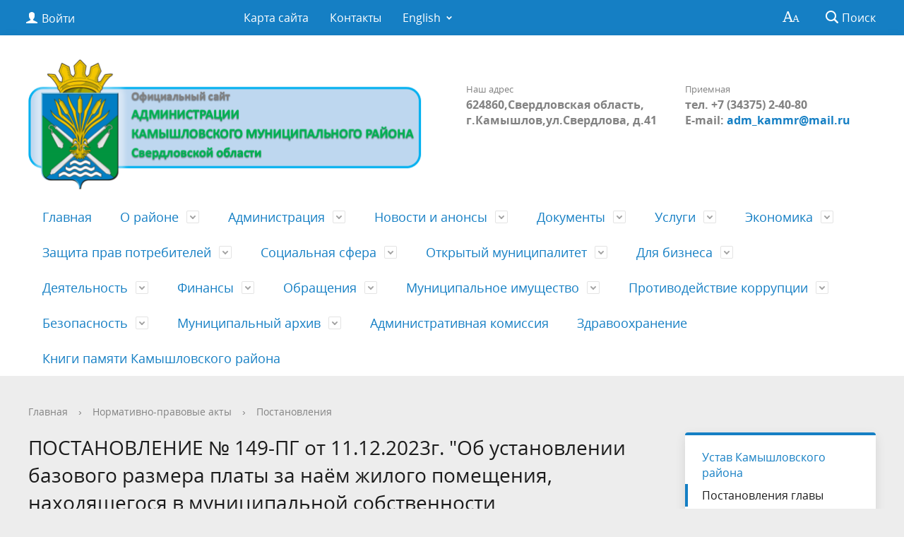

--- FILE ---
content_type: text/html; charset=utf-8
request_url: https://kamyshlovsky-region.ru/regulatory/postanovleniya/8830/
body_size: 24630
content:
<!DOCTYPE html>
<html>
<head>
	<meta charset="utf-8">
	<title>ПОСТАНОВЛЕНИЕ № 149-ПГ от 11.12.2023г. &quot;Об установлении базового размера платы  за наём жилого помещения, находящегося в муниципальной собственности  Камышловского муниципального района на 2024 год&quot;</title>
	<meta http-equiv="X-UA-Compatible" content="IE=edge">
	<meta name="viewport" content="width=device-width, initial-scale=1">
	<link rel="icon" href="/bitrix/templates/gos_modern_blue_s7/favicon.png">
	<script data-skip-moving="true">
		function loadFont(t,e,n,o){function a(){if(!window.FontFace)return!1;var t=new FontFace("t",'url("data:application/font-woff2,") format("woff2")',{}),e=t.load();try{e.then(null,function(){})}catch(n){}return"loading"===t.status}var r=navigator.userAgent,s=!window.addEventListener||r.match(/(Android (2|3|4.0|4.1|4.2|4.3))|(Opera (Mini|Mobi))/)&&!r.match(/Chrome/);if(!s){var i={};try{i=localStorage||{}}catch(c){}var d="x-font-"+t,l=d+"url",u=d+"css",f=i[l],h=i[u],p=document.createElement("style");if(p.rel="stylesheet",document.head.appendChild(p),!h||f!==e&&f!==n){var w=n&&a()?n:e,m=new XMLHttpRequest;m.open("GET",w),m.onload=function(){m.status>=200&&m.status<400&&(i[l]=w,i[u]=m.responseText,o||(p.textContent=m.responseText))},m.send()}else p.textContent=h}}

		loadFont('OpenSans', '/bitrix/templates/gos_modern_blue_s7/opensans.css', '/bitrix/templates/gos_modern_blue_s7/opensans-woff2.css');
	</script>
	<meta http-equiv="Content-Type" content="text/html; charset=UTF-8" />
<meta name="robots" content="index, follow" />
<meta name="keywords" content="Камышловский муниципальный район" />
<meta name="description" content="Сайт администрации Камышловского муниципального района" />
<script type="text/javascript" data-skip-moving="true">(function(w, d) {var v = w.frameCacheVars = {'CACHE_MODE':'HTMLCACHE','storageBlocks':[],'dynamicBlocks':{'auth-area':'89b0b9cedc3c','3JiYAU':'a0d2a4e31b22','y0XwfU':'d41d8cd98f00','2DJmFo':'d41d8cd98f00','AmlWtd':'37546725a4c1','vote739':'d41d8cd98f00','auth-area-bottom':'e98f6e8cf27f'},'AUTO_UPDATE':true,'AUTO_UPDATE_TTL':'120','version':'2'};var inv = false;if (v.AUTO_UPDATE === false){if (v.AUTO_UPDATE_TTL && v.AUTO_UPDATE_TTL > 0){var lm = Date.parse(d.lastModified);if (!isNaN(lm)){var td = new Date().getTime();if ((lm + v.AUTO_UPDATE_TTL * 1000) >= td){w.frameRequestStart = false;w.preventAutoUpdate = true;return;}inv = true;}}else{w.frameRequestStart = false;w.preventAutoUpdate = true;return;}}var r = w.XMLHttpRequest ? new XMLHttpRequest() : (w.ActiveXObject ? new w.ActiveXObject("Microsoft.XMLHTTP") : null);if (!r) { return; }w.frameRequestStart = true;var m = v.CACHE_MODE; var l = w.location; var x = new Date().getTime();var q = "?bxrand=" + x + (l.search.length > 0 ? "&" + l.search.substring(1) : "");var u = l.protocol + "//" + l.host + l.pathname + q;r.open("GET", u, true);r.setRequestHeader("BX-ACTION-TYPE", "get_dynamic");r.setRequestHeader("X-Bitrix-Composite", "get_dynamic");r.setRequestHeader("BX-CACHE-MODE", m);r.setRequestHeader("BX-CACHE-BLOCKS", v.dynamicBlocks ? JSON.stringify(v.dynamicBlocks) : "");if (inv){r.setRequestHeader("BX-INVALIDATE-CACHE", "Y");}try { r.setRequestHeader("BX-REF", d.referrer || "");} catch(e) {}if (m === "APPCACHE"){r.setRequestHeader("BX-APPCACHE-PARAMS", JSON.stringify(v.PARAMS));r.setRequestHeader("BX-APPCACHE-URL", v.PAGE_URL ? v.PAGE_URL : "");}r.onreadystatechange = function() {if (r.readyState != 4) { return; }var a = r.getResponseHeader("BX-RAND");var b = w.BX && w.BX.frameCache ? w.BX.frameCache : false;if (a != x || !((r.status >= 200 && r.status < 300) || r.status === 304 || r.status === 1223 || r.status === 0)){var f = {error:true, reason:a!=x?"bad_rand":"bad_status", url:u, xhr:r, status:r.status};if (w.BX && w.BX.ready && b){BX.ready(function() {setTimeout(function(){BX.onCustomEvent("onFrameDataRequestFail", [f]);}, 0);});}w.frameRequestFail = f;return;}if (b){b.onFrameDataReceived(r.responseText);if (!w.frameUpdateInvoked){b.update(false);}w.frameUpdateInvoked = true;}else{w.frameDataString = r.responseText;}};r.send();var p = w.performance;if (p && p.addEventListener && p.getEntries && p.setResourceTimingBufferSize){var e = 'resourcetimingbufferfull';var h = function() {if (w.BX && w.BX.frameCache && w.BX.frameCache.frameDataInserted){p.removeEventListener(e, h);}else {p.setResourceTimingBufferSize(p.getEntries().length + 50);}};p.addEventListener(e, h);}})(window, document);</script>


<link href="/bitrix/cache/css/s1/gos_modern_blue_s7/page_78e6260eabbc499746e1e058ac059e48/page_78e6260eabbc499746e1e058ac059e48_v1.css?1722341071379" type="text/css"  rel="stylesheet" />
<link href="/bitrix/cache/css/s1/gos_modern_blue_s7/template_f2b764f36a9350660dceab5b537fd2e6/template_f2b764f36a9350660dceab5b537fd2e6_v1.css?1722341038248482" type="text/css"  data-template-style="true" rel="stylesheet" />
<script>if(!window.BX)window.BX={};if(!window.BX.message)window.BX.message=function(mess){if(typeof mess==='object'){for(let i in mess) {BX.message[i]=mess[i];} return true;}};</script>
<script>(window.BX||top.BX).message({'JS_CORE_LOADING':'Загрузка...','JS_CORE_NO_DATA':'- Нет данных -','JS_CORE_WINDOW_CLOSE':'Закрыть','JS_CORE_WINDOW_EXPAND':'Развернуть','JS_CORE_WINDOW_NARROW':'Свернуть в окно','JS_CORE_WINDOW_SAVE':'Сохранить','JS_CORE_WINDOW_CANCEL':'Отменить','JS_CORE_WINDOW_CONTINUE':'Продолжить','JS_CORE_H':'ч','JS_CORE_M':'м','JS_CORE_S':'с','JSADM_AI_HIDE_EXTRA':'Скрыть лишние','JSADM_AI_ALL_NOTIF':'Показать все','JSADM_AUTH_REQ':'Требуется авторизация!','JS_CORE_WINDOW_AUTH':'Войти','JS_CORE_IMAGE_FULL':'Полный размер'});</script>

<script src="/bitrix/js/main/core/core.min.js?1708515488223197"></script>

<script>BX.Runtime.registerExtension({'name':'main.core','namespace':'BX','loaded':true});</script>
<script>BX.setJSList(['/bitrix/js/main/core/core_ajax.js','/bitrix/js/main/core/core_promise.js','/bitrix/js/main/polyfill/promise/js/promise.js','/bitrix/js/main/loadext/loadext.js','/bitrix/js/main/loadext/extension.js','/bitrix/js/main/polyfill/promise/js/promise.js','/bitrix/js/main/polyfill/find/js/find.js','/bitrix/js/main/polyfill/includes/js/includes.js','/bitrix/js/main/polyfill/matches/js/matches.js','/bitrix/js/ui/polyfill/closest/js/closest.js','/bitrix/js/main/polyfill/fill/main.polyfill.fill.js','/bitrix/js/main/polyfill/find/js/find.js','/bitrix/js/main/polyfill/matches/js/matches.js','/bitrix/js/main/polyfill/core/dist/polyfill.bundle.js','/bitrix/js/main/core/core.js','/bitrix/js/main/polyfill/intersectionobserver/js/intersectionobserver.js','/bitrix/js/main/lazyload/dist/lazyload.bundle.js','/bitrix/js/main/polyfill/core/dist/polyfill.bundle.js','/bitrix/js/main/parambag/dist/parambag.bundle.js']);
</script>
<script>BX.Runtime.registerExtension({'name':'ui.dexie','namespace':'BX.Dexie3','loaded':true});</script>
<script>BX.Runtime.registerExtension({'name':'ls','namespace':'window','loaded':true});</script>
<script>BX.Runtime.registerExtension({'name':'fx','namespace':'window','loaded':true});</script>
<script>BX.Runtime.registerExtension({'name':'fc','namespace':'window','loaded':true});</script>
<script>BX.Runtime.registerExtension({'name':'pull.protobuf','namespace':'BX','loaded':true});</script>
<script>BX.Runtime.registerExtension({'name':'rest.client','namespace':'window','loaded':true});</script>
<script>(window.BX||top.BX).message({'pull_server_enabled':'N','pull_config_timestamp':'0','pull_guest_mode':'N','pull_guest_user_id':'0'});(window.BX||top.BX).message({'PULL_OLD_REVISION':'Для продолжения корректной работы с сайтом необходимо перезагрузить страницу.'});</script>
<script>BX.Runtime.registerExtension({'name':'pull.client','namespace':'BX','loaded':true});</script>
<script>BX.Runtime.registerExtension({'name':'pull','namespace':'window','loaded':true});</script>
<script>(window.BX||top.BX).message({'LANGUAGE_ID':'ru','FORMAT_DATE':'DD.MM.YYYY','FORMAT_DATETIME':'DD.MM.YYYY HH:MI:SS','COOKIE_PREFIX':'BITRIX_SM','SERVER_TZ_OFFSET':'10800','UTF_MODE':'Y','SITE_ID':'s1','SITE_DIR':'/'});</script>


<script  src="/bitrix/cache/js/s1/gos_modern_blue_s7/kernel_main/kernel_main_v1.js?1722409064166623"></script>
<script src="/bitrix/js/ui/dexie/dist/dexie3.bundle.min.js?169874269188274"></script>
<script src="/bitrix/js/main/core/core_ls.min.js?14952909717365"></script>
<script src="/bitrix/js/main/core/core_frame_cache.min.js?170851548511210"></script>
<script src="/bitrix/js/pull/protobuf/protobuf.min.js?160126541676433"></script>
<script src="/bitrix/js/pull/protobuf/model.min.js?160126541614190"></script>
<script src="/bitrix/js/rest/client/rest.client.min.js?16040315919240"></script>
<script src="/bitrix/js/pull/client/pull.client.min.js?170851555849554"></script>
<script>BX.setJSList(['/bitrix/js/main/core/core_fx.js','/bitrix/js/main/pageobject/pageobject.js','/bitrix/js/main/core/core_window.js','/bitrix/js/main/utils.js','/bitrix/js/main/core/core_tooltip.js','/bitrix/js/main/session.js','/bitrix/js/main/date/main.date.js','/bitrix/js/main/core/core_date.js','/bitrix/templates/gos_modern_blue_s7/js/-jquery.min.js','/bitrix/templates/gos_modern_blue_s7/js/js.cookie.min.js','/bitrix/templates/gos_modern_blue_s7/js/jquery.shorten.js','/bitrix/templates/gos_modern_blue_s7/js/jquery.formstyler.min.js','/bitrix/templates/gos_modern_blue_s7/js/jquery.matchHeight-min.js','/bitrix/templates/gos_modern_blue_s7/js/jquery.mobileNav.min.js','/bitrix/templates/gos_modern_blue_s7/js/jquery.tabsToSelect.min.js','/bitrix/templates/gos_modern_blue_s7/js/owl.carousel.min.js','/bitrix/templates/gos_modern_blue_s7/js/perfect-scrollbar.jquery.min.js','/bitrix/templates/gos_modern_blue_s7/js/responsive-tables.js','/bitrix/templates/gos_modern_blue_s7/js/special_version.js','/bitrix/templates/gos_modern_blue_s7/js/main.js','/bitrix/components/bitrix/search.title/script.js']);</script>
<script>BX.setCSSList(['/bitrix/templates/gos_modern_blue_s7/components/bitrix/news/modern/bitrix/news.detail/.default/style.css','/bitrix/templates/gos_modern_blue_s7/special_version.css','/bitrix/components/dieraru/events.calendar/assets/css/cleanslate.css','/bitrix/components/dieraru/events.calendar/assets/css/jscal.css','/bitrix/components/dieraru/events.calendar/templates/metro/style.css','/bitrix/components/bitrix/voting.current/templates/.default/style.css','/bitrix/components/bitrix/voting.result/templates/.default/style.css','/bitrix/templates/gos_modern_blue_s7/styles.css','/bitrix/templates/gos_modern_blue_s7/template_styles.css']);</script>
<script type="text/javascript">
					(function () {
						"use strict";

						var counter = function ()
						{
							var cookie = (function (name) {
								var parts = ("; " + document.cookie).split("; " + name + "=");
								if (parts.length == 2) {
									try {return JSON.parse(decodeURIComponent(parts.pop().split(";").shift()));}
									catch (e) {}
								}
							})("BITRIX_CONVERSION_CONTEXT_s1");

							if (cookie && cookie.EXPIRE >= BX.message("SERVER_TIME"))
								return;

							var request = new XMLHttpRequest();
							request.open("POST", "/bitrix/tools/conversion/ajax_counter.php", true);
							request.setRequestHeader("Content-type", "application/x-www-form-urlencoded");
							request.send(
								"SITE_ID="+encodeURIComponent("s1")+
								"&sessid="+encodeURIComponent(BX.bitrix_sessid())+
								"&HTTP_REFERER="+encodeURIComponent(document.referrer)
							);
						};

						if (window.frameRequestStart === true)
							BX.addCustomEvent("onFrameDataReceived", counter);
						else
							BX.ready(counter);
					})();
				</script>
<script type="text/javascript">var bxCLDRConfig={"tooltipPos":0,"showRange":false,"selectionStyle":"blueGradient"};</script>
<script type="text/javascript" src="/bitrix/components/dieraru/events.calendar/assets/js/jquery-2.1.0.min.js"></script>
<script type="text/javascript">var jqclndr = $.noConflict(true);</script>
<script type="text/javascript" src="/bitrix/components/dieraru/events.calendar/assets/js/lodash.underscore.min.js"></script>
<script type="text/javascript" src="/bitrix/components/dieraru/events.calendar/assets/js/jscal2.js"></script>
<script type="text/javascript" src="/bitrix/components/dieraru/events.calendar/assets/js/unicode-letter.js"></script>
<script type="text/javascript" src="/bitrix/components/dieraru/events.calendar/assets/js/moment.min.js"></script>
<script type="text/javascript" charset="utf-8" src="/bitrix/components/dieraru/events.calendar/assets/js/calendar-ru.js"></script>
<script type="text/javascript" charset="utf-8" src="/bitrix/components/dieraru/events.calendar/assets/js/moment-ru.js"></script>
<script type="text/javascript" charset="utf-8" src="/bitrix/components/dieraru/events.calendar/assets/js/calendar.js"></script>
<script type="text/javascript">var eventsJson=[
	{
		"id": "1626",
		"name": "6 \u0441\u0435\u043d\u0442\u044f\u0431\u0440\u044f 1735 \u0433\u043e\u0434\u0430 \u2013 \u043f\u0435\u0440\u0432\u043e\u0435 \u0443\u043f\u043e\u043c\u0438\u043d\u0430\u043d\u0438\u0435 \u043e \u0434\u0435\u0440\u0435\u0432\u043d\u0435 \u0421\u043e\u043b\u043e\u0434\u0438\u043b\u043e\u0432\u043e\u0439",
		"url": "\/about\/info\/last\/1626\/",
		"start": "17350906",
		"end": "17350906",
		"tooltip": "",
		"klass": "",
		"repeat": true
	},
	{
		"id": "1629",
		"name": "1 \u043c\u0430\u044f 1781 \u0433\u043e\u0434\u0430 \u2013 \u043f\u0435\u0440\u0432\u043e\u0435 \u0443\u043f\u043e\u043c\u0438\u043d\u0430\u043d\u0438\u0435 \u043e \u0434\u0435\u0440\u0435\u0432\u043d\u0435 \u0424\u0430\u0434\u044e\u0448\u0438\u043d\u043e\u0439",
		"url": "\/about\/info\/last\/1629\/",
		"start": "17810501",
		"end": "17810501",
		"tooltip": "",
		"klass": "",
		"repeat": true
	},
	{
		"id": "1592",
		"name": "\u0412 1783 \u0433\u043e\u0434\u0443 \u043e\u0441\u043d\u043e\u0432\u0430\u043d \u041a\u0430\u043c\u044b\u0448\u043b\u043e\u0432\u0441\u043a\u0438\u0439 \u0443\u0435\u0437\u0434",
		"url": "\/about\/info\/last\/1592\/",
		"start": "17830717",
		"end": "17830717",
		"tooltip": "",
		"klass": "",
		"repeat": true
	},
	{
		"id": "1446",
		"name": "\u0412 1823-1825 \u0433\u043e\u0434\u0430\u0445 \u043f\u043e\u0441\u0442\u0440\u043e\u0435\u043d\u0430 \u043f\u0435\u0440\u0435\u0441\u044b\u043b\u044c\u043d\u0430\u044f \u0442\u044e\u0440\u044c\u043c\u0430",
		"url": "\/about\/info\/last\/1446\/",
		"start": "18230101",
		"end": "18230101",
		"tooltip": "",
		"klass": "",
		"repeat": true
	},
	{
		"id": "1593",
		"name": "\u0412 1837 \u0433\u043e\u0434\u0443  \u0443\u0442\u0432\u0435\u0440\u0436\u0434\u0435\u043d\u044b \u0433\u0440\u0430\u043d\u0438\u0446\u044b \u0441\u0435\u043b\u0430 \u041d\u0438\u043a\u043e\u043b\u044c\u0441\u043a\u043e\u0433\u043e \u041a\u0430\u043c\u044b\u0448\u043b\u043e\u0432\u0441\u043a\u043e\u0433\u043e \u0443\u0435\u0437\u0434\u0430",
		"url": "\/about\/info\/last\/1593\/",
		"start": "18370120",
		"end": "18370120",
		"tooltip": "",
		"klass": "",
		"repeat": true
	},
	{
		"id": "1093",
		"name": "\u0412 1870 \u0433\u043e\u0434\u0443 \u043d\u0430\u0447\u0430\u043b\u0430 \u0440\u0430\u0431\u043e\u0442\u0443 \u041a\u0430\u043c\u044b\u0448\u043b\u043e\u0432\u0441\u043a\u0430\u044f \u0443\u0435\u0437\u0434\u043d\u0430\u044f \u0437\u0435\u043c\u0441\u043a\u0430\u044f  \u0443\u043f\u0440\u0430\u0432\u0430.",
		"url": "\/about\/info\/last\/1093\/",
		"start": "18700528",
		"end": "18700528",
		"tooltip": "",
		"klass": "",
		"repeat": true
	},
	{
		"id": "1417",
		"name": "\u0412  \u043e\u043a\u0442\u044f\u0431\u0440\u0435 1882 \u0433\u043e\u0434\u0430 \u0441\u043e\u0437\u0434\u0430\u043d \u0441\u0442\u0430\u0442\u0438\u0441\u0442\u0438\u0447\u0435\u0441\u043a\u0438\u0439 \u043e\u0442\u0434\u0435\u043b  ",
		"url": "\/about\/info\/last\/1417\/",
		"start": "18821001",
		"end": "18821001",
		"tooltip": "",
		"klass": "",
		"repeat": true
	},
	{
		"id": "1447",
		"name": " \u0412 \u043e\u043a\u0442\u044f\u0431\u0440\u0435  1883 \u0433\u043e\u0434\u0430 \u0441\u043e\u0437\u0434\u0430\u043d \u0441\u0442\u0430\u0442\u0438\u0441\u0442\u0438\u0447\u0435\u0441\u043a\u0438\u0439 \u043e\u0442\u0434\u0435\u043b",
		"url": "\/about\/info\/last\/1447\/",
		"start": "18831001",
		"end": "18831001",
		"tooltip": "",
		"klass": "",
		"repeat": true
	},
	{
		"id": "1438",
		"name": "26 \u0434\u0435\u043a\u0430\u0431\u0440\u044f 1898 \u0433\u043e\u0434 (07.01.1899 \u0433\u043e\u0434) \u0440\u043e\u0434\u0438\u043b\u0441\u044f \u0421\u0442\u0435\u043f\u0430\u043d \u041f\u0435\u0442\u0440\u043e\u0432\u0438\u0447 \u0429\u0438\u043f\u0430\u0447\u0435\u0432  ",
		"url": "\/about\/info\/last\/1438\/",
		"start": "18981226",
		"end": "18981226",
		"tooltip": "",
		"klass": "",
		"repeat": true
	},
	{
		"id": "1448",
		"name": "\u0412 1908 \u0433\u043e\u0434\u0443 \u0441\u043e\u0437\u0434\u0430\u043d\u0430 \u041a\u0430\u043c\u044b\u0448\u043b\u043e\u0432\u0441\u043a\u0430\u044f \u0437\u0435\u043c\u0441\u043a\u0430\u044f \u0431\u0438\u0431\u043b\u0438\u043e\u0442\u0435\u043a\u0430 ",
		"url": "\/about\/info\/last\/1448\/",
		"start": "19080101",
		"end": "19080101",
		"tooltip": "",
		"klass": "",
		"repeat": true
	},
	{
		"id": "1418",
		"name": "\u0412 \u0430\u043f\u0440\u0435\u043b\u0435 1917 \u0433\u043e\u0434\u0430 \u0432 \u041a\u0430\u043c\u044b\u0448\u043b\u043e\u0432\u0441\u043a\u043e\u043c \u0443\u0435\u0437\u0434\u0435 \u0441\u043e\u0437\u0434\u0430\u043d\u0430 \u043c\u0438\u043b\u0438\u0446\u0438\u044f ",
		"url": "\/about\/info\/last\/1418\/",
		"start": "19170401",
		"end": "19170401",
		"tooltip": "",
		"klass": "",
		"repeat": true
	},
	{
		"id": "1420",
		"name": "4 \u0430\u043f\u0440\u0435\u043b\u044f 1917 \u0433\u043e\u0434\u0430 \u043e\u0431\u0440\u0430\u0437\u043e\u0432\u0430\u043d\u0430  \u041a\u0430\u043c\u044b\u0448\u043b\u043e\u0432\u0441\u043a\u0430\u044f \u043e\u0440\u0433\u0430\u043d\u0438\u0437\u0430\u0446\u0438\u044f \u0420\u0421\u0414\u0420\u041f ",
		"url": "\/about\/info\/last\/1420\/",
		"start": "19170401",
		"end": "19170401",
		"tooltip": "",
		"klass": "",
		"repeat": true
	},
	{
		"id": "1419",
		"name": "\u0412 \u043d\u043e\u044f\u0431\u0440\u0435 1917 \u0433\u043e\u0434\u0430 \u0441\u043e\u0437\u0432\u0430\u043d 1 \u0443\u0435\u0437\u0434\u043d\u044b\u0439 \u0441\u044a\u0435\u0437\u0434 \u0421\u043e\u0432\u0435\u0442\u043e\u0432.\u041f\u0440\u0435\u0434\u0441\u0435\u0434\u0430\u0442\u0435\u043b\u044c -  \u0426\u044b\u0440\u0443\u043b\u044c \u0418\u0432\u0430\u043d \u0418\u0432\u0430\u043d\u043e\u0432\u0438\u0447 ",
		"url": "\/about\/info\/last\/1419\/",
		"start": "19171101",
		"end": "19171101",
		"tooltip": "",
		"klass": "",
		"repeat": false
	},
	{
		"id": "1449",
		"name": "\u0412 1918 \u0433\u043e\u0434\u0443 \u041a\u0430\u043c\u044b\u0448\u043b\u043e\u0432\u0435 \u0432\u044b\u043f\u0443\u0449\u0435\u043d\u0430 \u043f\u0435\u0440\u0432\u0430\u044f \u0433\u0430\u0437\u0435\u0442\u0430 \u00ab\u0418\u0437\u0432\u0435\u0441\u0442\u0438\u044f\u00bb",
		"url": "\/about\/info\/last\/1449\/",
		"start": "19180201",
		"end": "19180201",
		"tooltip": "",
		"klass": "",
		"repeat": true
	},
	{
		"id": "1450",
		"name": "13 \u0438\u044e\u043d\u044f 1918 \u0433\u043e\u0434\u0430  \u0441\u0444\u043e\u0440\u043c\u0438\u0440\u043e\u0432\u0430\u043d 1 \u043a\u0440\u0435\u0441\u0442\u044c\u044f\u043d\u0441\u043a\u0438\u0439 \u043a\u043e\u043c\u043c\u0443\u043d\u0438\u0441\u0442\u0438\u0447\u0435\u0441\u043a\u0438\u0439 \u043f\u043e\u043b\u043a \u00ab\u041a\u0440\u0430\u0441\u043d\u044b\u0445 \u041e\u0440\u043b\u043e\u0432\u00bb ",
		"url": "\/about\/info\/last\/1450\/",
		"start": "19180613",
		"end": "19180613",
		"tooltip": "",
		"klass": "",
		"repeat": true
	},
	{
		"id": "1439",
		"name": "\u0412 1924 \u0433\u043e\u0434\u0443 \u0441\u043e\u0441\u0442\u043e\u044f\u043b\u0441\u044f \u043f\u0435\u0440\u0432\u044b\u0439 \u0440\u0430\u0439\u043e\u043d\u043d\u044b\u0439 \u0421\u044a\u0435\u0437\u0434 \u0421\u043e\u0432\u0435\u0442\u043e\u0432. \u041e\u0431\u0440\u0430\u0437\u043e\u0432\u0430\u043b\u0441\u044f \u041a\u0430\u043c\u044b\u0448\u043b\u043e\u0432\u0441\u043a\u0438\u0439 \u0440\u0430\u0439\u043e\u043d.",
		"url": "\/about\/info\/last\/1439\/",
		"start": "19240116",
		"end": "19240116",
		"tooltip": "",
		"klass": "",
		"repeat": true
	},
	{
		"id": "1421",
		"name": "\u0412 1932 \u0433\u043e\u0434\u0443 \u043e\u0441\u043d\u043e\u0432\u0430\u043d \u041a\u0430\u043c\u044b\u0448\u043b\u043e\u0432\u0441\u043a\u0438\u0439 \u043c\u043e\u043b\u043e\u0447\u043d\u044b\u0439 \u0437\u0430\u0432\u043e\u0434 ",
		"url": "\/about\/info\/last\/1421\/",
		"start": "19320101",
		"end": "19320101",
		"tooltip": "",
		"klass": "",
		"repeat": true
	},
	{
		"id": "1422",
		"name": "\u0412 1932 \u0433\u043e\u0434\u0443 \u043e\u0441\u043d\u043e\u0432\u0430\u043d \u043f\u043e\u0441\u0435\u043b\u043e\u043a \u041e\u043a\u0442\u044f\u0431\u0440\u044c\u0441\u043a\u0438\u0439 ",
		"url": "\/about\/info\/last\/1422\/",
		"start": "19320101",
		"end": "19320101",
		"tooltip": "",
		"klass": "",
		"repeat": true
	},
	{
		"id": "1451",
		"name": "\u0412 1958 \u0433\u043e\u0434\u0443 \u043f\u0443\u0441\u043a \u044d\u043b\u0435\u043a\u0442\u0440\u043e\u043f\u043e\u0434\u0441\u0442\u0430\u043d\u0446\u0438\u0438, \u0432\u043a\u043b\u044e\u0447\u0435\u043d\u043d\u043e\u0439 \u0432  \u043b\u0438\u043d\u0438\u0438 \u043f\u0435\u0440\u0435\u0434\u0430\u0447 \u00ab\u0421\u0432\u0435\u0440\u0434\u043b\u043e\u0432\u044d\u043d\u0435\u0440\u0433\u043e\u00bb ",
		"url": "\/about\/info\/last\/1451\/",
		"start": "19580101",
		"end": "19580101",
		"tooltip": "",
		"klass": "",
		"repeat": true
	},
	{
		"id": "1432",
		"name": "\u0412 \u0444\u0435\u0432\u0440\u0430\u043b\u0435 1960 \u0433\u043e\u0434\u0430 \u043e\u0431\u0440\u0430\u0437\u043e\u0432\u0430\u043d \u0441\u043e\u0432\u0445\u043e\u0437 \u00ab\u0421\u043a\u0430\u0442\u0438\u043d\u0441\u043a\u0438\u0439\u00bb ",
		"url": "\/about\/info\/last\/1432\/",
		"start": "19600201",
		"end": "19600201",
		"tooltip": "",
		"klass": "",
		"repeat": true
	},
	{
		"id": "1428",
		"name": "\u0412 \u0441\u0435\u043d\u0442\u044f\u0431\u0440\u0435 1960 \u0433\u043e\u0434 \u0430 \u0441\u043e\u0432\u0445\u043e\u0437 \u00ab\u0410\u043a\u0441\u0430\u0440\u0438\u0445\u0438\u043d\u0441\u043a\u0438\u0439\u00bb \u0441\u0442\u0430\u043b \u043d\u0430\u0437\u044b\u0432\u0430\u0442\u044c\u0441\u044f \u043f\u043e\u0441\u0435\u043b\u043a\u043e\u043c \u0412\u043e\u0441\u0442\u043e\u0447\u043d\u044b\u0439 ",
		"url": "\/about\/info\/last\/1428\/",
		"start": "19600930",
		"end": "19600930",
		"tooltip": "",
		"klass": "",
		"repeat": true
	},
	{
		"id": "1429",
		"name": "30 \u0441\u0435\u043d\u0442\u044f\u0431\u0440\u044f 1960 \u0433\u043e\u0434\u0430 \u043f\u0442\u0438\u0446\u0435\u0441\u043e\u0432\u0445\u043e\u0437\u0443 \u0432 \u041d\u0438\u043a\u043e\u043b\u044c\u0441\u043a\u043e\u043c \u0441\u0435\u043b\u044c\u0441\u043e\u0432\u0435\u0442\u0435 \u043f\u0440\u0438\u0441\u0432\u043e\u0435\u043d\u043e \u043d\u0430\u0438\u043c\u0435\u043d\u043e\u0432\u0430\u043d\u0438\u0435 \u043f\u043e\u0441\u0435\u043b\u043e\u043a \u041d\u043e\u0432\u044b\u0439 ",
		"url": "\/about\/info\/last\/1429\/",
		"start": "19600930",
		"end": "19600930",
		"tooltip": "",
		"klass": "",
		"repeat": true
	},
	{
		"id": "1430",
		"name": "\u0412 \u0441\u0435\u043d\u0442\u044f\u0431\u0440\u0435 1960 \u0433\u043e\u0434 \u0430 \u0443\u0441\u0430\u0434\u044c\u0431\u0430 \u041a\u0430\u043b\u0438\u043d\u043e\u0432\u0441\u043a\u043e\u0433\u043e \u0441\u043e\u0432\u0445\u043e\u0437\u0430 \u0441\u0442\u0430\u043b\u0430 \u043d\u0430\u0437\u044b\u0432\u0430\u0442\u044c\u0441\u044f \u043f\u043e\u0441\u0435\u043b\u043a\u043e\u043c \u041e\u043a\u0442\u044f\u0431\u0440\u044c\u0441\u043a\u0438\u0439",
		"url": "\/about\/info\/last\/1430\/",
		"start": "19600930",
		"end": "19600930",
		"tooltip": "",
		"klass": "",
		"repeat": true
	},
	{
		"id": "1431",
		"name": " \u0412 \u0441\u0435\u043d\u0442\u044f\u0431\u0440\u0435 1960 \u0433\u043e\u0434\u0430  \u0444\u0435\u0440\u043c\u0430 \u041a\u0430\u043b\u0438\u043d\u043e\u0432\u0441\u043a\u043e\u0433\u043e \u0441\u043e\u0432\u0445\u043e\u0437\u0430 \u0441\u0442\u0430\u043b\u0430 \u043d\u0430\u0437\u044b\u0432\u0430\u0442\u044c\u0441\u044f \u043f\u043e\u0441\u0435\u043b\u043a\u043e\u043c \u041c\u0430\u044f\u043a ",
		"url": "\/about\/info\/last\/1431\/",
		"start": "19600930",
		"end": "19600930",
		"tooltip": "",
		"klass": "",
		"repeat": true
	},
	{
		"id": "1423",
		"name": "\u0412 1962 \u0433\u043e\u0434\u0443 \u0432\u044b\u0448\u0435\u043b \u043f\u0435\u0440\u0432\u044b\u0439 \u043d\u043e\u043c\u0435\u0440  \u0433\u0430\u0437\u0435\u0442\u044b  \u00ab\u0417\u0430 \u043a\u043e\u043c\u043c\u0443\u043d\u0438\u0437\u043c\u00bb ",
		"url": "\/about\/info\/last\/1423\/",
		"start": "19620201",
		"end": "19620201",
		"tooltip": "",
		"klass": "",
		"repeat": false
	},
	{
		"id": "1424",
		"name": "\u0412 1977 \u0433\u043e\u0434\u0443 \u0437\u0430\u043a\u043e\u043d\u0447\u0435\u043d\u043e \u0441\u0442\u0440\u043e\u0438\u0442\u0435\u043b\u044c\u0441\u0442\u0432\u043e \u0421\u041f\u0422\u0423 ",
		"url": "\/about\/info\/last\/1424\/",
		"start": "19770101",
		"end": "19770101",
		"tooltip": "",
		"klass": "",
		"repeat": true
	},
	{
		"id": "1427",
		"name": "24 \u044f\u043d\u0432\u0430\u0440\u044f 1992 \u0433\u043e\u0434\u0430 \u043e\u0431\u0440\u0430\u0437\u043e\u0432\u0430\u043d\u043e \u0442\u043e\u0432\u0430\u0440\u0438\u0449\u0435\u0441\u0442\u0432\u043e \u0441\u0435\u043b\u044c\u0445\u043e\u0437\u043f\u0440\u043e\u0434\u0443\u043a\u0446\u0438\u0438 \u00ab\u041d\u0430\u0434\u0435\u0436\u0434\u0430\u00bb ",
		"url": "\/about\/info\/last\/1427\/",
		"start": "19920124",
		"end": "19920124",
		"tooltip": "",
		"klass": "",
		"repeat": true
	},
	{
		"id": "1426",
		"name": " 17 \u0430\u043f\u0440\u0435\u043b\u044f 1992 \u0433\u043e\u0434\u0430 \u043e\u0441\u043d\u043e\u0432\u0430\u043d \u043a\u043e\u043c\u0438\u0442\u0435\u0442 \u043f\u043e \u0443\u043f\u0440\u0430\u0432\u043b\u0435\u043d\u0438\u044e  \u043c\u0443\u043d. \u0441\u043e\u0431\u0441\u0442\u0432\u0435\u043d\u043d\u043e\u0441\u0442\u044c\u044e \u0438 \u0433\u043e\u0441\u0438\u043c\u0443\u0449\u0435\u0441\u0442\u0432\u043e\u043c ",
		"url": "\/about\/info\/last\/1426\/",
		"start": "19920417",
		"end": "19920417",
		"tooltip": "",
		"klass": "",
		"repeat": true
	},
	{
		"id": "1425",
		"name": "\u0412 1997 \u0433\u043e\u0434\u0443 \u043f\u043e\u0441\u0442\u0440\u043e\u0435\u043d\u0430 \u043d\u043e\u0432\u0430\u044f \u0421\u043a\u0430\u0442\u0438\u043d\u0441\u043a\u0430\u044f \u0448\u043a\u043e\u043b\u0430 ",
		"url": "\/about\/info\/last\/1425\/",
		"start": "19970501",
		"end": "19970501",
		"tooltip": "",
		"klass": "",
		"repeat": true
	},
	{
		"id": "1452",
		"name": "\u0412 1998 \u0433\u043e\u0434\u0443 \u043d\u0430\u0447\u0430\u0442\u043e \u0441\u0442\u0440\u043e\u0438\u0442\u0435\u043b\u044c\u0441\u0442\u0432\u043e \u0433\u0430\u0437\u043e\u043f\u0440\u043e\u0432\u043e\u0434\u0430 ",
		"url": "\/about\/info\/last\/1452\/",
		"start": "19980301",
		"end": "19980301",
		"tooltip": "",
		"klass": "",
		"repeat": true
	},
	{
		"id": "1453",
		"name": "\u0417\u0430\u043a\u0430\u0437\u043d\u0438\u043a\u0443 \u043f\u0440\u0438\u0441\u0432\u043e\u0435\u043d\u043e \u0438\u043c\u044f \u043e\u0445\u043e\u0442\u043e\u0432\u0435\u0434\u0430, \u043f\u043e\u0433\u0438\u0431\u0448\u0435\u0433\u043e \u043f\u0440\u0438 \u0438\u0441\u043f\u043e\u043b\u043d\u0435\u043d\u0438\u0438 \u0441\u043b\u0443\u0436\u0435\u0431\u043d\u044b\u0445 \u043e\u0431\u044f\u0437\u0430\u043d\u043d\u043e\u0441\u0442\u0435\u0439",
		"url": "\/about\/info\/last\/1453\/",
		"start": "20031001",
		"end": "20031001",
		"tooltip": "",
		"klass": "",
		"repeat": true
	},
	{
		"id": "1433",
		"name": "\u0412 \u0434\u0435\u043a\u0430\u0431\u0440\u0435 2005 \u0433\u043e\u0434\u0430  \u0437\u0430\u0440\u0435\u0433\u0438\u0441\u0442\u0440\u0438\u0440\u043e\u0432\u0430\u043d \u0423\u0441\u0442\u0430\u0432  \u00ab\u0412\u043e\u0441\u0442\u043e\u0447\u043d\u043e\u0435 \u0441\u0435\u043b\u044c\u0441\u043a\u043e\u0435 \u043f\u043e\u0441\u0435\u043b\u0435\u043d\u0438\u0435\u00bb",
		"url": "\/about\/info\/last\/1433\/",
		"start": "20051222",
		"end": "20051222",
		"tooltip": "",
		"klass": "",
		"repeat": true
	},
	{
		"id": "1434",
		"name": "\u0412 \u0434\u0435\u043a\u0430\u0431\u0440\u0435 2005 \u0433\u043e\u0434\u0430  \u0437\u0430\u0440\u0435\u0433\u0438\u0441\u0442\u0440\u0438\u0440\u043e\u0432\u0430\u043d \u0423\u0441\u0442\u0430\u0432  \u00ab\u041a\u0430\u043b\u0438\u043d\u043e\u0432\u0441\u043a\u043e\u0435 \u0441\u0435\u043b\u044c\u0441\u043a\u043e\u0435 \u043f\u043e\u0441\u0435\u043b\u0435\u043d\u0438\u0435\u00bb",
		"url": "\/about\/info\/last\/1434\/",
		"start": "20051222",
		"end": "20051222",
		"tooltip": "",
		"klass": "",
		"repeat": true
	},
	{
		"id": "1436",
		"name": " \u0412 \u0434\u0435\u043a\u0430\u0431\u0440\u0435 2005 \u0433\u043e\u0434\u0430 \u0437\u0430\u0440\u0435\u0433\u0438\u0441\u0442\u0440\u0438\u0440\u043e\u0432\u0430\u043d \u0423\u0441\u0442\u0430\u0432  \u00ab\u0413\u0430\u043b\u043a\u0438\u043d\u0441\u043a\u043e\u0435 \u0441\u0435\u043b\u044c\u0441\u043a\u043e\u0435 \u043f\u043e\u0441\u0435\u043b\u0435\u043d\u0438\u0435\u00bb",
		"url": "\/about\/info\/last\/1436\/",
		"start": "20051222",
		"end": "20051222",
		"tooltip": "",
		"klass": "",
		"repeat": true
	},
	{
		"id": "1435",
		"name": "\u0412 \u0434\u0435\u043a\u0430\u0431\u0440\u0435 2005 \u0433\u043e\u0434\u0430 \u0437\u0430\u0440\u0435\u0433\u0438\u0441\u0442\u0440\u0438\u0440\u043e\u0432\u0430\u043d \u0423\u0441\u0442\u0430\u0432 \u00ab\u041e\u0431\u0443\u0445\u043e\u0432\u0441\u043a\u043e\u0435 \u0441\u0435\u043b\u044c\u0441\u043a\u043e\u0435 \u043f\u043e\u0441\u0435\u043b\u0435\u043d\u0438\u0435\u00bb",
		"url": "\/about\/info\/last\/1435\/",
		"start": "20051222",
		"end": "20051222",
		"tooltip": "",
		"klass": "",
		"repeat": true
	},
	{
		"id": "1437",
		"name": "\u0412 \u0434\u0435\u043a\u0430\u0431\u0440\u0435 2005 \u0433\u043e\u0434\u0430 \u0437\u0430\u0440\u0435\u0433\u0438\u0441\u0442\u0440\u0438\u0440\u043e\u0432\u0430\u043d \u0423\u0441\u0442\u0430\u0432  \u00ab\u0417\u0430\u0440\u0435\u0447\u0435\u043d\u0441\u043a\u043e\u0435 \u0441\u0435\u043b\u044c\u0441\u043a\u043e\u0435 \u043f\u043e\u0441\u0435\u043b\u0435\u043d\u0438\u0435\u00bb",
		"url": "\/about\/info\/last\/1437\/",
		"start": "20051222",
		"end": "20051222",
		"tooltip": "",
		"klass": "",
		"repeat": true
	},
	{
		"id": "1440",
		"name": "\u0412 1674 \u0433\u043e\u0434\u0443 \u043e\u0441\u043d\u043e\u0432\u0430\u043d\u043e  \u0441\u0435\u043b\u043e \u041a\u0430\u043b\u0438\u043d\u043e\u0432\u0441\u043a\u043e\u0435 ",
		"url": "\/about\/info\/last\/1440\/",
		"start": "20160101",
		"end": "20160101",
		"tooltip": "",
		"klass": "",
		"repeat": true
	},
	{
		"id": "1444",
		"name": "\u0412 1723 \u0433\u043e\u0434\u0443 \u043e\u0441\u043d\u043e\u0432\u0430\u043d\u043e \u0441\u0435\u043b\u043e \u0413\u0430\u043b\u043a\u0438\u043d\u0441\u043a\u043e\u0435 ",
		"url": "\/about\/info\/last\/1444\/",
		"start": "20160501",
		"end": "20160501",
		"tooltip": "",
		"klass": "",
		"repeat": true
	},
	{
		"id": "1628",
		"name": "7 \u043c\u0430\u044f 1719 \u0433\u043e\u0434\u0430 \u2013 \u043f\u0435\u0440\u0432\u043e\u0435 \u0443\u043f\u043e\u043c\u0438\u043d\u0430\u043d\u0438\u0435 \u043e \u0434\u0435\u0440\u0435\u0432\u043d\u0435 \u0420\u0435\u0443\u0442\u0438\u043d\u0441\u043a\u043e\u0439",
		"url": "\/about\/info\/last\/1628\/",
		"start": "20160507",
		"end": "20160507",
		"tooltip": "",
		"klass": "",
		"repeat": true
	},
	{
		"id": "1416",
		"name": "8 \u043c\u0430\u044f 1672 \u0433\u043e\u0434\u0430 \u043e\u0441\u043d\u043e\u0432\u0430\u043d\u0430 \u0434\u0435\u0440\u0435\u0432\u043d\u044f \u0428\u0438\u043f\u0438\u0446\u0438\u043d\u0430 ",
		"url": "\/about\/info\/last\/1416\/",
		"start": "20160508",
		"end": "20160508",
		"tooltip": "",
		"klass": "",
		"repeat": true
	},
	{
		"id": "1594",
		"name": "\u0412 1680 \u0433\u043e\u0434\u0443 \u2013 \u043f\u0435\u0440\u0432\u043e\u0435 \u0443\u043f\u043e\u043c\u0438\u043d\u0430\u043d\u0438\u0435 \u043e \u0434\u0435\u0440\u0435\u0432\u043d\u0435 \u0410\u043a\u0441\u0430\u0440\u0438\u0445\u0435 \u041a\u0430\u043c\u044b\u0448\u043b\u043e\u0432\u0441\u043a\u043e\u0433\u043e \u0443\u0435\u0437\u0434\u0430",
		"url": "\/about\/info\/last\/1594\/",
		"start": "20160601",
		"end": "20160601",
		"tooltip": "",
		"klass": "",
		"repeat": true
	},
	{
		"id": "1091",
		"name": "\u0412 1665 \u0433\u043e\u0434\u0443 \u043e\u0441\u043d\u043e\u0432\u0430\u043d\u043e \u0441\u0435\u043b\u043e \u041a\u043e\u0447\u043d\u0435\u0432\u0441\u043a\u043e\u0435 ",
		"url": "\/about\/info\/last\/1091\/",
		"start": "20160702",
		"end": "20160702",
		"tooltip": "",
		"klass": "",
		"repeat": true
	},
	{
		"id": "1443",
		"name": "\u0412 1723 \u0433\u043e\u0434\u0443 \u043e\u0441\u043d\u043e\u0432\u0430\u043d\u043e \u0441\u0435\u043b\u043e \u0421\u043a\u0430\u0442\u0438\u043d\u0441\u043a\u043e\u0435 ",
		"url": "\/about\/info\/last\/1443\/",
		"start": "20160801",
		"end": "20160801",
		"tooltip": "",
		"klass": "",
		"repeat": true
	},
	{
		"id": "1445",
		"name": "\u0412 1723 \u0433\u043e\u0434\u0443 \u043e\u0441\u043d\u043e\u0432\u0430\u043d\u043e \u0441\u0435\u043b\u043e \u0417\u0430\u0445\u0430\u0440\u043e\u0432\u0441\u043a\u043e\u0435 ",
		"url": "\/about\/info\/last\/1445\/",
		"start": "20160801",
		"end": "20160801",
		"tooltip": "",
		"klass": "",
		"repeat": true
	},
	{
		"id": "1092",
		"name": "\u0412 1680 \u0433\u043e\u0434\u0443 \u043e\u0441\u043d\u043e\u0432\u0430\u043d\u043e \u0441\u0435\u043b\u043e \u041e\u0431\u0443\u0445\u043e\u0432\u0441\u043a\u043e\u0435 ",
		"url": "\/about\/info\/last\/1092\/",
		"start": "20160801",
		"end": "20160801",
		"tooltip": "",
		"klass": "",
		"repeat": true
	},
	{
		"id": "1442",
		"name": "11 \u0430\u0432\u0433\u0443\u0441\u0442\u0430 1668 \u0433\u043e\u0434\u0430 \u043e\u0441\u043d\u043e\u0432\u0430\u043d\u0438\u0435 \u043d\u0430 \u0440\u0435\u043a\u0435 \u041f\u044b\u0448\u043c\u0435 \u041a\u0430\u043c\u044b\u0448\u0435\u0432\u0441\u043a\u043e\u0439 \u0441\u043b\u043e\u0431\u043e\u0434\u044b ",
		"url": "\/about\/info\/last\/1442\/",
		"start": "20160811",
		"end": "20160811",
		"tooltip": "",
		"klass": "",
		"repeat": true
	},
	{
		"id": "1627",
		"name": "15 \u0441\u0435\u043d\u0442\u044f\u0431\u0440\u044f 1735 \u0433\u043e\u0434\u0430 \u2013 \u043f\u0435\u0440\u0432\u043e\u0435 \u0443\u043f\u043e\u043c\u0438\u043d\u0430\u043d\u0438\u0435 \u043e \u0434\u0435\u0440\u0435\u0432\u043d\u0435 \u0411\u0443\u0442\u044b\u0440\u0441\u043a\u043e\u0439",
		"url": "\/about\/info\/last\/1627\/",
		"start": "20160915",
		"end": "20160915",
		"tooltip": "",
		"klass": "",
		"repeat": true
	},
	{
		"id": "1595",
		"name": "\u0412 1960 \u0433\u043e\u0434\u0443  \u043f\u043e\u044f\u0432\u043b\u0435\u043d\u0438\u0435 \u043d\u0430 \u043a\u0430\u0440\u0442\u0435 \u041a\u0430\u043c\u044b\u0448\u043b\u043e\u0432\u0441\u043a\u043e\u0433\u043e \u0440\u0430\u0439\u043e\u043d\u0430 \u043f\u043e\u0441\u0435\u043b\u043a\u0430 \u0412\u043e\u0441\u0442\u043e\u0447\u043d\u043e\u0433\u043e",
		"url": "\/about\/info\/last\/1595\/",
		"start": "20160930",
		"end": "20160930",
		"tooltip": "",
		"klass": "",
		"repeat": true
	},
	{
		"id": "1630",
		"name": "6 \u043e\u043a\u0442\u044f\u0431\u0440\u044f 1735 \u0433\u043e\u0434\u0430 \u2013 \u043f\u0435\u0440\u0432\u043e\u0435 \u0443\u043f\u043e\u043c\u0438\u043d\u0430\u043d\u0438\u0435 \u043e \u0434\u0435\u0440\u0435\u0432\u043d\u0435 \u041a\u043e\u0442\u044e\u0440\u043e\u0432\u043e\u0439  ",
		"url": "\/about\/info\/last\/1630\/",
		"start": "20161006",
		"end": "20161006",
		"tooltip": "",
		"klass": "",
		"repeat": true
	},
	{
		"id": "1596",
		"name": "\u0412 1987 \u0433\u043e\u0434\u0443 \u043e\u0442\u043a\u0440\u044b\u0442\u0438\u0435 \u0432 \u0434\u0435\u0440\u0435\u0432\u043d\u0435 \u0411\u0430\u0440\u0430\u043d\u043d\u0438\u043a\u043e\u0432\u043e\u0439, \u0432 \u0447\u0435\u0441\u0442\u044c 45-\u043b\u0435\u0442\u0438\u044f \u041f\u043e\u0431\u0435\u0434\u044b \u0432 \u0412\u0435\u043b\u0438\u043a\u0443\u044e \u041e\u0442\u0435\u0447\u0435\u0441\u0442\u0432\u0435\u043d\u043d\u0443\u044e \u0432\u043e\u0439\u043d\u0443 1941-1945 \u0433\u043e\u0434\u043e\u0432, \u043c\u0435\u043c\u043e\u0440\u0438\u0430\u043b\u0430 \u041f\u0430\u043c\u044f\u0442\u0438.",
		"url": "\/about\/info\/last\/1596\/",
		"start": "20161010",
		"end": "20161010",
		"tooltip": "",
		"klass": "",
		"repeat": true
	},
	{
		"id": "1631",
		"name": "18 \u043e\u043a\u0442\u044f\u0431\u0440\u044f 1735 \u0433\u043e\u0434\u0430 \u2013 \u043f\u0435\u0440\u0432\u043e\u0435 \u0443\u043f\u043e\u043c\u0438\u043d\u0430\u043d\u0438\u0435 \u043e \u0434\u0435\u0440\u0435\u0432\u043d\u0435 \u041a\u0443\u0432\u0430\u0435\u0432\u043e\u0439",
		"url": "\/about\/info\/last\/1631\/",
		"start": "20161018",
		"end": "20161018",
		"tooltip": "",
		"klass": "",
		"repeat": true
	},
	{
		"id": "1624",
		"name": "18 \u043d\u043e\u044f\u0431\u0440\u044f 1719 \u0433\u043e\u0434\u0430 \u2013 \u043f\u0435\u0440\u0432\u043e\u0435 \u0443\u043f\u043e\u043c\u0438\u043d\u0430\u043d\u0438\u0435 \u043e \u0434\u0435\u0440\u0435\u0432\u043d\u0435 \u0413\u0430\u043b\u043a\u0438\u043d\u043e\u0439",
		"url": "\/about\/info\/last\/1624\/",
		"start": "20161118",
		"end": "20161118",
		"tooltip": "",
		"klass": "",
		"repeat": true
	},
	{
		"id": "1625",
		"name": "18 \u043d\u043e\u044f\u0431\u0440\u044f 1719 \u0433\u043e\u0434\u0430 \u2013 \u043f\u0435\u0440\u0432\u043e\u0435 \u0443\u043f\u043e\u043c\u0438\u043d\u0430\u043d\u0438\u0435 \u043e \u0434\u0435\u0440\u0435\u0432\u043d\u0435 \u0413\u0430\u043b\u043a\u0438\u043d\u043e\u0439",
		"url": "\/about\/info\/last\/1625\/",
		"start": "20161118",
		"end": "20161118",
		"tooltip": "",
		"klass": "",
		"repeat": true
	}
];</script>



<script  src="/bitrix/cache/js/s1/gos_modern_blue_s7/template_895941a19eb063e933ab4c18cb766762/template_895941a19eb063e933ab4c18cb766762_v1.js?1722341038219736"></script>
<script type="text/javascript">var _ba = _ba || []; _ba.push(["aid", "310d45334481c6cd20136794f53ce599"]); _ba.push(["host", "kamyshlovsky-region.ru"]); (function() {var ba = document.createElement("script"); ba.type = "text/javascript"; ba.async = true;ba.src = (document.location.protocol == "https:" ? "https://" : "http://") + "bitrix.info/ba.js";var s = document.getElementsByTagName("script")[0];s.parentNode.insertBefore(ba, s);})();</script>


</head>

<body>
<div class="mb-hide"></div>
<div class="body-wrapper clearfix">
    <div class="special-settings">
        <div class="container special-panel-container">
            <div class="content">
                <div class="aa-block aaFontsize">
                    <div class="fl-l">Размер:</div>
                    <a class="aaFontsize-small" data-aa-fontsize="small" href="#" title="Уменьшенный размер шрифта">A</a><!--
				 --><a class="aaFontsize-normal a-current" href="#" data-aa-fontsize="normal" title="Нормальный размер шрифта">A</a><!--
				 --><a class="aaFontsize-big" data-aa-fontsize="big" href="#" title="Увеличенный размер шрифта">A</a>
                </div>
                <div class="aa-block aaColor">
                    Цвет:
                    <a class="aaColor-black a-current" data-aa-color="black" href="#" title="Черным по белому"><span>C</span></a><!--
				 --><a class="aaColor-yellow" data-aa-color="yellow" href="#" title="Желтым по черному"><span>C</span></a><!--
				 --><a class="aaColor-blue" data-aa-color="blue" href="#" title="Синим по голубому"><span>C</span></a>
                </div>

                <div class="aa-block aaImage">
                    Изображения
				<span class="aaImage-wrapper">
					<a class="aaImage-on a-current" data-aa-image="on" href="#">Вкл.</a><!--
					 --><a class="aaImage-off" data-aa-image="off" href="#">Выкл.</a>
				</span>
                </div>
                <span class="aa-block"><a href="/?set-aa=normal" data-aa-off><i class="icon icon-special-version"></i> Обычная версия сайта</a></span>
            </div>
        </div> <!-- .container special-panel-container -->
    </div> <!-- .special-settings -->

	<header>

		<div class="container container-top-header">
			<div class="content">
				<div class="col col-mb-5 col-3 col-dt-2 col-ld-3">
                    <div id="bxdynamic_auth-area_start" style="display:none"></div>                        <a class="top-header-link" href="/auth/"><i class="icon icon-lk"></i><span class="col-mb-hide col-hide col-dt-hide"> Войти</span></a>
					    <div id="bxdynamic_auth-area_end" style="display:none"></div>				</div>
				<div class="col col-mb-hide col-7 col-dt-8 col-ld-7">
					    <div class="top-header-nav">
        <ul class="top-header-nav-ul">
                                                <li><a href="/search/map.php">Карта сайта</a></li>
                                                                        <li><a href="/contact.php">Контакты</a></li>
                                                                                            <li class="parent">
                        <a tabindex="1" href="/english/">English</a>
                        <ul class="second-level">
                                                                                        <li><a href="/english/index.php">About</a></li>
                                                                        <li><a href="/english/contacts.php">Contacts</a></li>
                                                    </ul></li>
                </ul>
    </div>
				</div>

				<div class="col col-mb-7 col-2 col-dt-2">
					<div class="top-header-right-side">
						<span class="aa-hide" itemprop="Copy"><a class="fl-r top-header-link ta-center" href="/?set-aa=special" data-aa-on><i class="icon icon-special-version"></i></a></span>

						<div class="search-block fl-r">
							<div class="search-button"><i class="icon icon-search"></i> <span class="col-mb-hide col-hide col-dt-hide">Поиск</span></div>
                            
<div class="container container-search">
    <div class="content">
        <div class="col col-mb-12" id="searchTitle">
	        <form action="/search/index.php">
                <div class="search-form-block">
                    <i class="icon icon-search-white"></i>
                    <div class="search-close-button"><i class="icon icon-close"></i></div>
                    <div class="ov-h">
                        <input id="title-search-input" class="search-input" type="text" name="q" autocomplete="off">
                    </div>
                </div>
            </form>
            <div class="search-suggestions">
                <a href="#" class="btn btn-cta">Все результаты</a>
            </div>
        </div>
    </div>
</div>

<script>

function JCTitleSearchModern(arParams)
{
	var _this = this;

	this.arParams = {
		'AJAX_PAGE': arParams.AJAX_PAGE,
		'CONTAINER_ID': arParams.CONTAINER_ID,
		'INPUT_ID': arParams.INPUT_ID,
		'MIN_QUERY_LEN': parseInt(arParams.MIN_QUERY_LEN)
	};
	if(arParams.WAIT_IMAGE)
		this.arParams.WAIT_IMAGE = arParams.WAIT_IMAGE;
	if(arParams.MIN_QUERY_LEN <= 0)
		arParams.MIN_QUERY_LEN = 1;

	this.cache = [];
	this.cache_key = null;

	this.startText = '';
	this.currentRow = -1;
	this.RESULT = null;
	this.CONTAINER = null;
	this.INPUT = null;
	this.WAIT = null;

	this.ShowResult = function(result)
	{
		var suggestions = document.getElementsByClassName('search-suggestions');
		suggestions[0].innerHTML = result;
	}

	this.onKeyPress = function(keyCode)
	{
		var tbl = BX.findChild(_this.RESULT, {'tag':'div','class':'search-result'}, true);
		if(!tbl)
			return false;

		var cnt = tbl.rows.length;

		switch (keyCode)
		{
			case 27: // escape key - close search div
				_this.RESULT.style.display = 'none';
				_this.currentRow = -1;
				_this.UnSelectAll();
				return true;

			case 40: // down key - navigate down on search results
				if(_this.RESULT.style.display == 'none')
					_this.RESULT.style.display = 'block';

				var first = -1;
				for(var i = 0; i < cnt; i++)
				{
					if(!BX.findChild(tbl.rows[i], {'class':'title-search-separator'}, true))
					{
						if(first == -1)
							first = i;

						if(_this.currentRow < i)
						{
							_this.currentRow = i;
							break;
						}
						else if(tbl.rows[i].className == 'title-search-selected')
						{
							tbl.rows[i].className = '';
						}
					}
				}

				if(i == cnt && _this.currentRow != i)
					_this.currentRow = first;

				tbl.rows[_this.currentRow].className = 'title-search-selected';
				return true;

			case 38: // up key - navigate up on search results
				if(_this.RESULT.style.display == 'none')
					_this.RESULT.style.display = 'block';

				var last = -1;
				for(var i = cnt-1; i >= 0; i--)
				{
					if(!BX.findChild(tbl.rows[i], {'class':'title-search-separator'}, true))
					{
						if(last == -1)
							last = i;

						if(_this.currentRow > i)
						{
							_this.currentRow = i;
							break;
						}
						else if(tbl.rows[i].className == 'title-search-selected')
						{
							tbl.rows[i].className = '';
						}
					}
				}

				if(i < 0 && _this.currentRow != i)
					_this.currentRow = last;

				tbl.rows[_this.currentRow].className = 'title-search-selected';
				return true;

			case 13: // enter key - choose current search result
				if(_this.RESULT.style.display == 'block')
				{
					for(var i = 0; i < cnt; i++)
					{
						if(_this.currentRow == i)
						{
							if(!BX.findChild(tbl.rows[i], {'class':'title-search-separator'}, true))
							{
								var a = BX.findChild(tbl.rows[i], {'tag':'a'}, true);
								if(a)
								{
									window.location = a.href;
									return true;
								}
							}
						}
					}
				}
				return false;
		}

		return false;
	}

	this.onTimeout = function()
	{
		_this.onChange(function(){
			setTimeout(_this.onTimeout, 500);
		});
	}

	this.onChange = function(callback)
	{
		if(_this.INPUT.value != _this.oldValue && _this.INPUT.value != _this.startText)
		{
			_this.oldValue = _this.INPUT.value;
			if(_this.INPUT.value.length >= _this.arParams.MIN_QUERY_LEN)
			{
				_this.cache_key = _this.arParams.INPUT_ID + '|' + _this.INPUT.value;
				if(_this.cache[_this.cache_key] == null)
				{
					if(_this.WAIT)
					{
						var pos = BX.pos(_this.INPUT);
						var height = (pos.bottom - pos.top)-2;
						_this.WAIT.style.top = (pos.top+1) + 'px';
						_this.WAIT.style.height = height + 'px';
						_this.WAIT.style.width = height + 'px';
						_this.WAIT.style.left = (pos.right - height + 2) + 'px';
						_this.WAIT.style.display = 'block';
					}

					BX.ajax.post(
						_this.arParams.AJAX_PAGE,
						{
							'ajax_call':'y',
							'INPUT_ID':_this.arParams.INPUT_ID,
							'q':_this.INPUT.value,
							'l':_this.arParams.MIN_QUERY_LEN
						},
						function(result)
						{
							_this.cache[_this.cache_key] = result;
							_this.ShowResult(result);
							_this.currentRow = -1;
							_this.EnableMouseEvents();
							if(_this.WAIT)
								_this.WAIT.style.display = 'none';
							if (!!callback)
								callback();
						}
					);
					return;
				}
				else
				{
					_this.ShowResult(_this.cache[_this.cache_key]);
					_this.currentRow = -1;
					_this.EnableMouseEvents();
				}
			}
			else
			{
				_this.RESULT.style.display = 'none';
				_this.currentRow = -1;
				_this.UnSelectAll();
			}
		}
		if (!!callback)
			callback();
	}

	this.UnSelectAll = function()
	{
		var tbl = BX.findChild(_this.RESULT, {'tag':'div','class':'search-result'}, true);
		if(tbl)
		{
			var cnt = tbl.rows.length;
			for(var i = 0; i < cnt; i++)
				tbl.rows[i].className = '';
		}
	}

	this.EnableMouseEvents = function()
	{
		var tbl = BX.findChild(_this.RESULT, {'tag':'div','class':'search-result'}, true);
		if(tbl)
		{
			var cnt = tbl.rows.length;
			for(var i = 0; i < cnt; i++)
				if(!BX.findChild(tbl.rows[i], {'class':'title-search-separator'}, true))
				{
					tbl.rows[i].id = 'row_' + i;
					tbl.rows[i].onmouseover = function (e) {
						if(_this.currentRow != this.id.substr(4))
						{
							_this.UnSelectAll();
							this.className = 'title-search-selected';
							_this.currentRow = this.id.substr(4);
						}
					};
					tbl.rows[i].onmouseout = function (e) {
						this.className = '';
						_this.currentRow = -1;
					};
				}
		}
	}

	this.onFocusLost = function(hide)
	{
		setTimeout(function(){_this.RESULT.style.display = 'none';}, 250);
	}

	this.onFocusGain = function()
	{
		if(_this.RESULT.innerHTML.length)
			_this.ShowResult();
	}

	this.onKeyDown = function(e)
	{
		if(!e)
			e = window.event;

		if (_this.RESULT.style.display == 'block')
		{
			if(_this.onKeyPress(e.keyCode))
				return BX.PreventDefault(e);
		}
	}

	this.Init = function()
	{
		this.CONTAINER = document.getElementById(this.arParams.CONTAINER_ID);
		this.RESULT = document.body.appendChild(document.createElement("DIV"));
		this.RESULT.className = 'search-suggestions';
		this.INPUT = document.getElementById(this.arParams.INPUT_ID);
		this.startText = this.oldValue = this.INPUT.value;
		BX.bind(this.INPUT, 'focus', function() {_this.onFocusGain()});
		BX.bind(this.INPUT, 'blur', function() {_this.onFocusLost()});

		if(BX.browser.IsSafari() || BX.browser.IsIE())
			this.INPUT.onkeydown = this.onKeyDown;
		else
			this.INPUT.onkeypress = this.onKeyDown;

		if(this.arParams.WAIT_IMAGE)
		{
			this.WAIT = document.body.appendChild(document.createElement("DIV"));
			this.WAIT.style.backgroundImage = "url('" + this.arParams.WAIT_IMAGE + "')";
			if(!BX.browser.IsIE())
				this.WAIT.style.backgroundRepeat = 'none';
			this.WAIT.style.display = 'none';
			this.WAIT.style.position = 'absolute';
			this.WAIT.style.zIndex = '1100';
		}

		BX.bind(this.INPUT, 'bxchange', function() {_this.onChange()});
	}

	BX.ready(function (){_this.Init(arParams)});
}

	BX.ready(function(){
		new JCTitleSearchModern({
			'AJAX_PAGE' : '/regulatory/postanovleniya/8830/',
			'CONTAINER_ID': 'searchTitle',
			'INPUT_ID': 'title-search-input',
			'MIN_QUERY_LEN': 2
		});
	});
</script>
						</div>
					</div>
				</div> <!-- .col col-mb-7 col-2 col-dt-2 -->
			</div> <!-- .content -->
		</div> <!-- .container container-top-header -->

		<div class="container container-white pt10">
			<div class="content">
				<div class="col col-mb-12 col-dt-6 ">
                    <a href="/" class="logo" style="display:block;">
						<img src="/bitrix/templates/gos_modern_blue_s7/images/logo.png" style="width:auto;">
						                    </a>
				</div> <!-- .col col-mb-12 col-dt-6 col-margin-bottom -->
				<div class="col col-mb-12 col-6 col-dt-3 mt10 col-margin-bottom"><br><br>
					<small class="text-light">Наш адрес</small><br>
                    <b>624860,Свердловская область,<br>
г.Камышлов,ул.Свердлова,&nbsp;д.41</b>
				</div> <!-- .col col-mb-12 col-6 col-dt-3 mt10 col-margin-bottom -->
				<div class="col col-mb-12 col-6 col-dt-3 mt10 col-margin-bottom"><br><br>
                    <small class="text-light">Приемная</small>
					<br>
					<b>тел. +7 (34375) 2-40-80<br>
 E-mail:&nbsp;<a href="mailto:adm_kammr@mail.ru">adm_kammr@mail.ru</a><br>
 <br></b>
				</div> <!-- .col col-mb-12 col-6 col-dt-3 mt10 col-margin-bottom -->
			</div> <!-- .content -->
		</div> <!-- .container container-white pt10 -->

		<div class="container container-top-navigation">
			<div class="content">
				<div class="col col-mb-hide col-12">
					<div class="top-nav-block">
                            <ul>
                                <li><a href="/index.php">Главная</a></li>
                                                                <li class="parent">
                    <a tabindex="1" href="/city/">О районе</a>
                    <div class="second-level container">
                        <div class="content">
                            <div class="col col-mb-12">
                                <div class="content">
                                    <ul class="clearfix">
                                                            <li><a href="/city/index.php">Общая информация</a></li>
                                                <li><a href="/city/history.php">История</a></li>
                                                <li><a href="/city/gerb.php">Символика</a></li>
                                                <li><a href="/city/pochetnye-grazhdane/">Почетные граждане</a></li>
                                                <li><a href="/city/organy_vlasty.php">Органы власти района</a></li>
                                                <li><a href="/city/helplines/">Полезные телефоны</a></li>
                                                <li><a href="/city/smi.php">СМИ района</a></li>
                                                <li><a href="/city/traffic_schedules/">Расписание общественного транспорта</a></li>
                                                <li><a href="/city/open_information.php">Открытые данные</a></li>
                                                <li><a href="/city/photogallery/">Фотогалерея</a></li>
                                                <li><a href="/city/videogallery/">Видеогалерея</a></li>
                                                <li><a href="/city/turizm/">Туризм</a></li>
                                        </ul></div></div></div></div></li>
                                            <li class="parent">
                    <a tabindex="1" href="/about/">Администрация</a>
                    <div class="second-level container">
                        <div class="content">
                            <div class="col col-mb-12">
                                <div class="content">
                                    <ul class="clearfix">
                                                            <li><a href="/officials/index.php">Руководители</a></li>
                                                <li><a href="/about/mandate/">Полномочия</a></li>
                                                <li><a href="/about/struct.php">Структура</a></li>
                                                <li><a href="/about/dependents">Подведомственные организации</a></li>
                                                <li><a href="/about/visits">Официальные визиты</a></li>
                                                <li><a href="/about/inspections">Результаты проверок</a></li>
                                                <li><a href="/about/infosystems">Информационные системы</a></li>
                                                <li><a href="/about/massmedia">Учрежденные СМИ</a></li>
                                                <li><a href="/about/vacancies">Муниципальная служба и кадры</a></li>
                                                <li><a href="/about/missions">ТО и представительства</a></li>
                                                <li><a href="/about/statistics">Статистическая информация</a></li>
                                                <li><a href="/about/priorities">Приоритеты</a></li>
                                                <li><a href="/about/programs">Международное сотрудничество</a></li>
                                                <li><a href="/about/perspektivnyy-plan-raboty-administratsii/">Перспективный план работы администрации</a></li>
                                                <li><a href="/about/contacts/index.php">Телефонный справочник</a></li>
                                                <li><a href="/about/plan-glavy-rayona/">План главы района</a></li>
                                                <li><a href="/about/platezhnye-rekvizity-dlya-perechisleniya-platezhey-v-mestnyy-byudzhet/">Платежные реквизиты для перечисления платежей в местный бюджет</a></li>
                                                <li><a href="/about/administrativnaya-komissiya/index.php">Административная комиссия</a></li>
                                                <li><a href="https://kamyshlovsky-region.ru/about/okhrana-truda/">Охрана труда</a></li>
                                        </ul></div></div></div></div></li>
                                            <li class="parent">
                    <a tabindex="1" href="/about/info/">Новости и анонсы</a>
                    <div class="second-level container">
                        <div class="content">
                            <div class="col col-mb-12">
                                <div class="content">
                                    <ul class="clearfix">
                                                            <li><a href="/about/info/news/">Новости</a></li>
                                                <li><a href="/about/info/anounces/">Анонсы событий</a></li>
                                                <li><a href="/about/info/last/">Памятные даты района</a></li>
                                                <li><a href="/about/info/projects/">Мероприятия и проекты</a></li>
                                                <li><a href="/about/info/messages/">Информационные сообщения</a></li>
                                                <li><a href="/about/info/informatsiya-pensionnogo-fonda/">Информация Социального фонда РФ</a></li>
                                                <li><a href="/about/info/informatsiya-rospotrebnadzora/">Информация Роспотребнадзора</a></li>
                                                <li><a href="/about/info/informatsiya-nalogovoy-inspektsii/">Информация налоговой инспекции</a></li>
                                                <li><a href="/about/info/informatsiya-prokuratury/">Информация прокуратуры</a></li>
                                                <li><a href="/about/info/informatsiya-otdela-mvd/">Информация отдела МВД</a></li>
                                                <li><a href="/about/info/informatsiya-rosreestra/index.php">Информация Росреестра</a></li>
                                                <li><a href="/about/info/informatsiya-dlya-inostrannykh-grazhdan/index.php">Информация для иностранных граждан</a></li>
                                        </ul></div></div></div></div></li>
                                            <li class="parent">
                    <a tabindex="1" href="/regulatory/">Документы</a>
                    <div class="second-level container">
                        <div class="content">
                            <div class="col col-mb-12">
                                <div class="content">
                                    <ul class="clearfix">
                                                            <li><a href="/regulatory/ustav-kamyshlovskogo-munitsipalnogo-rayona.php">Устав Камышловского района</a></li>
                                                <li><a href="/regulatory/postanovleniya/">Постановления главы</a></li>
                                                <li><a href="/regulatory/rasporyazeniya/">Распоряжения главы</a></li>
                                                <li><a href="/regulatory/postanovleniya-administratsii/">Постановления администрации</a></li>
                                                <li><a href="/regulatory/rasporyazheniya-administratsii/">Распоряжения администрации</a></li>
                                                <li><a href="/regulatory/bills/">Проекты НПА внесенные в Думу</a></li>
                                                <li><a href="/regulatory/services/">Регламенты государственных и муниципальных услуг</a></li>
                                                <li><a href="/regulatory/issues/">Формы обращений</a></li>
                                                <li><a href="/regulatory/appeals/">Порядок обжалования</a></li>
                                                <li><a href="/regulatory/munitsipalnye-tselevye-programmy/">Муниципальные программы</a></li>
                                                <li><a href="/regulatory/proekty-npa-dlya-obshchestvennogo-obsuzhdeniya/">Проекты НПА для общественного обсуждения</a></li>
                                                <li><a href="/ekonomika/munitsipalnyy-kontrol/profilaktika-narusheniy/index.php">Профилактика нарушений</a></li>
                                        </ul></div></div></div></div></li>
                                            <li class="parent">
                    <a tabindex="1" href="/gosserv/">Услуги</a>
                    <div class="second-level container">
                        <div class="content">
                            <div class="col col-mb-12">
                                <div class="content">
                                    <ul class="clearfix">
                                                            <li><a href="/gosserv/dostupno-ob-uslugakh/">Доступно об услугах</a></li>
                                                <li><a href="/gosserv/normativnye-dokumenty/">Нормативные документы</a></li>
                                                <li><a href="/gosserv/podtverzhdenie-lichnosti-pri-registratsii-na-epgu/">Подтверждение личности при регистрации на ЕПГУ</a></li>
                                                <li><a href="/gosserv/index.php">Услуги</a></li>
                                                <li><a href="/gosserv/elektronnye-uslugi/">Электронные услуги</a></li>
                                                <li><a href="/gosserv/tekhnologicheskie-skhemy-predostavleniya-munitsipalnykh-uslug/">Технологические схемы предоставления государственных и муниципальных услуг</a></li>
                                                <li><a href="/gosserv/monitoring-munitsipalnykh-uslug/">Мониторинг муниципальных услуг</a></li>
                                                <li><a href="/gosserv/nezavisimaya-otsenka-kachestva-okazaniya-uslug-uchrezhdeniyami-sots-sfery/">Независимая оценка качества оказания услуг учреждениями соц. сферы</a></li>
                                        </ul></div></div></div></div></li>
                                            <li class="parent">
                    <a tabindex="1" href="/ekonomika/">Экономика</a>
                    <div class="second-level container">
                        <div class="content">
                            <div class="col col-mb-12">
                                <div class="content">
                                    <ul class="clearfix">
                                                            <li><a href="/ekonomika/maloe-i-srednee-predprinimatelstvo/">Малое и среднее предпринимательство</a></li>
                                                <li><a href="/ekonomika/mun-order/">Муниципальные закупки</a></li>
                                                <li><a href="/ekonomika/munitsipalnyy-kontrol/">Муниципальный контроль</a></li>
                                                <li><a href="/ekonomika/pasport-rayona/">Паспорт района</a></li>
                                                <li><a href="/ekonomika/doklad-glavy-o-dostignutykh-znacheniyakh-pokazateley-dlya-otsenki-effektivnosti/">Доклад главы о достигнутых значениях показателей для оценки эффективности</a></li>
                                                <li><a href="/ekonomika/programmy-razvitiya/">Программы развития</a></li>
                                                <li><a href="/ekonomika/itogi-sotsialno-ekonomicheskogo-razvitiya/">Итоги социально-экономического развития</a></li>
                                                <li><a href="/ekonomika/prognoz-balansa-trudovykh-resursov/">Прогноз баланса трудовых ресурсов</a></li>
                                                <li><a href="/ekonomika/legalizatsiya-zarabotnoy-platy/">Легализация заработной платы</a></li>
                                                <li><a href="/ekonomika/benefits/">Предоставляемые льготы</a></li>
                                                <li><a href="/ekonomika/strategiya-2030/">Стратегия социально экономического развития до 2035 года</a></li>
                                                <li><a href="/ekonomika/skhema-razmeshcheniya-reklamnykh-konstruktsiy/index.php">Схема размещения рекламных конструкций</a></li>
                                                <li><a href="/ekonomika/otsenka-reguliruyushchego-vozdeystviya">Оценка регулирующего воздействия</a></li>
                                                <li><a href="/ekonomika/predostavlenie-platezhnykh-bankovskikh-uslug-na-territorii-kamyshlovskogo-munitsipalnogo-rayona/index.php">Предоставление платежных (банковских) услуг на территории Камышловского муниципального района</a></li>
                                                <li><a href="/ekonomika/initsiativnoe-byudzhetirovanie-/">Инициативное бюджетирование </a></li>
                                                <li><a href="/ekonomika/natsionalnye-proekty/index.php">Национальные проекты</a></li>
                                        </ul></div></div></div></div></li>
                                            <li class="parent">
                    <a tabindex="1" href="/zashchita-prav-potrebiteley/">Защита прав потребителей</a>
                    <div class="second-level container">
                        <div class="content">
                            <div class="col col-mb-12">
                                <div class="content">
                                    <ul class="clearfix">
                                                            <li><a href="/zashchita-prav-potrebiteley/potrebitelyu/">Потребителю</a></li>
                                                <li><a href="/zashchita-prav-potrebiteley/novosti/">Новости</a></li>
                                                <li><a href="/zashchita-prav-potrebiteley/besplatnye-yuridicheskie-konsultatsii/index.php">Бесплатные юридические консультации</a></li>
                                        </ul></div></div></div></div></li>
                                            <li class="parent">
                    <a tabindex="1" href="/sotsialnaya-sfera/">Социальная сфера</a>
                    <div class="second-level container">
                        <div class="content">
                            <div class="col col-mb-12">
                                <div class="content">
                                    <ul class="clearfix">
                                                            <li><a href="/sotsialnaya-sfera/obrazovanie/">Образование</a></li>
                                                <li><a href="/sotsialnaya-sfera/kultura/">Культура</a></li>
                                                <li><a href="/sotsialnaya-sfera/sport/">Спорт</a></li>
                                                <li><a href="/sotsialnaya-sfera/molodezhnaya-politika/">Молодежная политика</a></li>
                                                <li><a href="/sotsialnaya-sfera/zdravookhranenie/">Здравоохранение</a></li>
                                                <li><a href="/sotsialnaya-sfera/vfsk-gto/">ВФСК ГТО</a></li>
                                                <li><a href="/sotsialnaya-sfera/obespechenie-zhilem-molodykh/">Обеспечение жильем</a></li>
                                                <li><a href="/sotsialnaya-sfera/mery-sotsialnoy-podderzhki/index.php">Меры социальной поддержки</a></li>
                                                <li><a href="/sotsialnaya-sfera/sotsialno-orientirovannye-nekommercheskie-organizatsii">Социально ориентированные некоммерческие организации</a></li>
                                                <li><a href="/sotsialnaya-sfera/dostupnaya-sreda-/index.php">Доступная среда</a></li>
                                                <li><a href="/sotsialnaya-sfera/tsentr-zanyatosti-naseleniya/">Центр занятости населения</a></li>
                                                <li><a href="/sotsialnaya-sfera/dopolnitelnoe-obrazovanie/">Дополнительное образование</a></li>
                                                <li><a href="/sotsialnaya-sfera/svedeniya-dlya-rasprostraniteley-informatsionnoy-produktsii-soderzhashchey-zapreshchennuyu-dlya-rasp/">Сведения для распространителей информационной продукции, содержащей запрещенную для распространения среди детей информацию</a></li>
                                                <li><a href="/sotsialnaya-sfera/knigi-pamyati-kamyshlovskogo-rayona/">Книги памяти Камышловского района</a></li>
                                        </ul></div></div></div></div></li>
                                            <li class="parent">
                    <a tabindex="1" href="/obshchestvo/">Открытый муниципалитет</a>
                    <div class="second-level container">
                        <div class="content">
                            <div class="col col-mb-12">
                                <div class="content">
                                    <ul class="clearfix">
                                                            <li><a href="/obshchestvo/ocenka_deyatelnosty_rukovoditelya">Оценка эффективности деятельности руководителей</a></li>
                                                <li><a href="/obshchestvo/obshchestvennoe-obsuzhdenie/">Общественное обсуждение</a></li>
                                                <li><a href="/obshchestvo/publichnaya-deklaratsiya/">Публичная декларация</a></li>
                                                <li><a href="/obshchestvo/obshchestvennaya-palata-kamyshlovskogo-munitsipalnogo-rayona/">Общественная палата Камышловского муниципального района</a></li>
                                                <li><a href="/obshchestvo/referentnye-gruppy/">Референтные группы</a></li>
                                                <li><a href="/obshchestvo/obshchestvennye-organizatsii/">Общественные организации</a></li>
                                                <li><a href="/obshchestvo/publichnye-slushaniya/">Публичные слушания</a></li>
                                                <li><a href="/obshchestvo/law-map/">Прозрачность</a></li>
                                                <li><a href="/obshchestvo/communication/voting">Опросы</a></li>
                                        </ul></div></div></div></div></li>
                                            <li class="parent">
                    <a tabindex="1" href="/investitsii/">Для бизнеса</a>
                    <div class="second-level container">
                        <div class="content">
                            <div class="col col-mb-12">
                                <div class="content">
                                    <ul class="clearfix">
                                                            <li><a href="/investitsii/investitsionnyy-pasport-rayona/">Инвестиционный профиль района</a></li>
                                                <li><a href="/investitsii/investitsionnyy-upolnomochennyy/index.php">Инвестиционный уполномоченный</a></li>
                                                <li><a href="/investitsii/zakonodatelstvo-i-ofitsialnye-dokumenty/zakonodatelstvo-i-ofitsialnye-dokumenty/index.php">Законодательство и официальные документы</a></li>
                                                <li><a href="/investitsii/soprovozhdenie-investitsionnykh-proektov-/index.php">Сопровождение инвестиционных проектов</a></li>
                                                <li><a href="/investitsii/v-pomoshch-investoru/">В помощь инвестору</a></li>
                                                <li><a href="/investitsii/prisoedinenie-k-setyam/index.php">Присоединение к сетям</a></li>
                                                <li><a href="/investitsii/investitsionnye-ploshchadki/">Инвестиционные предложения и площадки</a></li>
                                                <li><a href="/investitsii/sodeystvie-i-razvitie-konkurentsii/"></a></li>
                                                <li><a href="/investitsii/investstandart/index.php">Инвестстандарт</a></li>
                                                <li><a href="/ekonomika/maloe-i-srednee-predprinimatelstvo/index.php">Малое и среднее предпринимательство</a></li>
                                                <li><a href="/investitsii/koordinatsionnyy-sovet/index.php">Координационный совет</a></li>
                                                <li><a href="/investitsii/sodeystvie-i-razvitie-konkurentsii/">Содействие и развитие конкуренции</a></li>
                                                <li><a href="/investitsii/munitsipalnoe-chastnoe-partnerstvo">Муниципально-частное партнерство</a></li>
                                                <li><a href="/investitsii/antimonopolnyy-komplaens/">Антимонопольный комплаенс</a></li>
                                        </ul></div></div></div></div></li>
                                            <li class="parent">
                    <a tabindex="1" href="/deyatelnost/">Деятельность</a>
                    <div class="second-level container">
                        <div class="content">
                            <div class="col col-mb-12">
                                <div class="content">
                                    <ul class="clearfix">
                                                            <li><a href="/deyatelnost/transportnoe-obespechenie-naseleniya/">Транспортное обеспечение населения</a></li>
                                                <li><a href="/deyatelnost/okhrana-okruzhayushchey-sredy/">Охрана окружающей среды</a></li>
                                                <li><a href="/deyatelnost/gradostroitelstvo/">Градостроительство</a></li>
                                                <li><a href="/deyatelnost/normativnye-dokumenty/">Нормативные документы</a></li>
                                                <li><a href="/deyatelnost/formirovanie-komfortnoy-gorodskoy-sredy/">Формирование комфортной городской среды</a></li>
                                                <li><a href="/deyatelnost/informatsiya-obeznadzornykh-zhivotnykh">Информация о безнадзорных животных</a></li>
                                                <li><a href="/deyatelnost/perechen-svedeniy-podlezhashchikh-predstavleniyu-s-ispolzovaniem-koordinat/">Перечень сведений подлежащих представлению с использованием координат</a></li>
                                                <li><a href="/deyatelnost/perechen-svedeniy-podlezhashchikh-predstavleniyu-s-ispolzovaniem-koordinat/perechen-svedeniy-podlezhashchikh-predstavleniyu-s-ispolzovaniem-koordinat/index.php">Перечень сведений подлежащих представлению с использованием координат</a></li>
                                                <li><a href="/deyatelnost/obrashchenie-s-tverdymi-kommunalnymi-otkhodami-tko/index.php">Обращение с твердыми коммунальными отходами (ТКО)</a></li>
                                                <li><a href="/deyatelnost/munitsipalnye-lesa/">Муниципальные леса</a></li>
                                                <li><a href="/deyatelnost/dogazifikatsiya-/index.php">Догазификация</a></li>
                                        </ul></div></div></div></div></li>
                                            <li class="parent">
                    <a tabindex="1" href="/finansy/">Финансы</a>
                    <div class="second-level container">
                        <div class="content">
                            <div class="col col-mb-12">
                                <div class="content">
                                    <ul class="clearfix">
                                                            <li><a href="/finansy/byudzhet-dlya-grazhdan/">Бюджет для граждан</a></li>
                                                <li><a href="/finansy/byudzhet/">Бюджет</a></li>
                                                <li><a href="/finansy/finansovyy-kontrol/">Финансовый контроль</a></li>
                                                <li><a href="/finansy/mezhbyudzhetnye-otnosheniya/">Межбюджетные отношения</a></li>
                                                <li><a href="/finansy/administrirovanie-dokhodov/">Администрирование доходов</a></li>
                                                <li><a href="/finansy/kontrol-v-sfere-zakupok/">Контроль в сфере закупок</a></li>
                                                <li><a href="/finansy/informatsiya/">Информация</a></li>
                                                <li><a href="/finansy/dokumenty-finansovogo-upravleniya-administratsii/">Документы финансового управления администрации</a></li>
                                                <li><a href="/finansy/metodiki/">Методики</a></li>
                                                <li><a href="/finansy/infografika/">Инфографика</a></li>
                                                <li><a href="/finansy/oprosy-po-finansovoy-tematike/">Опросы по финансовой тематике</a></li>
                                                <li><a href="/finansy/byudzhet/rasporyazhenie-o-srokakh-sostavleniya-byudzheta/index.php">Распоряжения о сроках составления бюджетов</a></li>
                                        </ul></div></div></div></div></li>
                                            <li class="parent">
                    <a tabindex="1" href="/feedback/">Обращения</a>
                    <div class="second-level container">
                        <div class="content">
                            <div class="col col-mb-12">
                                <div class="content">
                                    <ul class="clearfix">
                                                            <li><a href="/feedback/new.php">Создать обращение</a></li>
                                                <li><a href="/feedback/list.php">Личный кабинет</a></li>
                                                <li><a href="/feedback/howto/">Порядок и время приема</a></li>
                                                <li><a href="/feedback/forms/">Порядок рассмотрения обращений</a></li>
                                                <li><a href="/feedback/overviews/">Обзоры обращений</a></li>
                                                <li><a href="/feedback/otvetstvennye-litsa-za-priem-grazhdan/">Ответственные лица за прием граждан</a></li>
                                                <li><a href="/feedback/normativno-pravovaya-baza-po-rabote-s-obrashcheniyami-grazhdan/">Нормативно-правовая база по работе с обращениями граждан</a></li>
                                                <li><a href="/feedback/podvedomstvennye-uchrezhdeniya/">Подведомственные учреждения</a></li>
                                                <li><a href="/feedback/politika-konfidentsialnosti/">Политика конфиденциальности</a></li>
                                        </ul></div></div></div></div></li>
                                            <li class="parent">
                    <a tabindex="1" href="/munitsipalnoe-imushchestvo/">Муниципальное имущество</a>
                    <div class="second-level container">
                        <div class="content">
                            <div class="col col-mb-12">
                                <div class="content">
                                    <ul class="clearfix">
                                                            <li><a href="/munitsipalnoe-imushchestvo/nevostrebovannye-zemelnye-doli/">Невостребованные земельные доли</a></li>
                                                <li><a href="/munitsipalnoe-imushchestvo/informatsiya-o-provedenii-torgov/">Информация о проведении торгов</a></li>
                                                <li><a href="/munitsipalnoe-imushchestvo/informatsiya-o-prodazhe-munitsipalnogo-imushchestva-v-elektronnoy-forme/">Информация о продаже муниципального имущества в электронной форме</a></li>
                                                <li><a href="/munitsipalnoe-imushchestvo/predostavlenie-zemelnykh-uchastkov-besplatno/">Предоставление земельных участков бесплатно</a></li>
                                                <li><a href="/munitsipalnoe-imushchestvo/svobodnye-zemelnye-uchastki-selskokhozyaystvennogo-naznacheniya/index.php">Свободные земельные участки сельскохозяйственного назначения</a></li>
                                                <li><a href="/munitsipalnoe-imushchestvo/inyormatsiya-ob-obektakh-nakhodyashchiesya-v-munitsipalnoy-sobstvennosti-mo-kamyshlovskiy-munitsipal/index.php">Информация об объектах, находящихся в  собственности МО Камышловский муниципальный район</a></li>
                                                <li><a href="/munitsipalnoe-imushchestvo/informatsiya-o-provedenii-gosudarstvennoy-kadastrovoy-otsenki-obektov-nedvizhimosti/index.php">Информация о проведении государственной кадастровой оценки объектов недвижимости</a></li>
                                                <li><a href="/munitsipalnoe-imushchestvo/publichnyy-servitut-/index.php">Публичный сервитут</a></li>
                                                <li><a href="/munitsipalnoe-imushchestvo/informatsiya-o-rekvizitakh-neobkhodimykh-dlya-zapolneniya-platezhnykh-dokumentov-v-tselyakh-perechis/">Информация о реквизитах, необходимых для заполнения платежных документов, в целях перечисления платежей в бюджет с 01.01.2021 года</a></li>
                                                <li><a href="/munitsipalnoe-imushchestvo/vyyavlenie-pravoobladateley-ranee-uchtennykh-obektov-nedvizhimosti-prava-na-kotorye-ne-zaregistrirov/">Выявление правообладателей ранее учтенных объектов недвижимости, права на которые не зарегистрированы в Едином государственном реестре недвижимости</a></li>
                                                <li><a href="/munitsipalnoe-imushchestvo/plany-provedeniya-planovykh-vyezdnykh-i-dokumentalnykh-proverok-munitsipalnogo-imushchestva/index.php">Планы проведения плановых выездных и документарных проверок муниципального имущества</a></li>
                                                <li><a href="/munitsipalnoe-imushchestvo/informatsiya-o-neispolzuemom-munitsipalnom-imushchestve-dlya-subektov-malogo-i-srednego-predprinimat/index.php">Информация о неиспользуемом муниципальном имуществе для субъектов малого и среднего предпринимательства</a></li>
                                                <li><a href="/munitsipalnoe-imushchestvo/perechen-svobodnykh-zemelnykh-uchastkov-prednaznachennykh-pod-zhilishchnoe-stroitelstvo/index.php">Свободные земельные участки, предназначенных под жилищное строительство</a></li>
                                        </ul></div></div></div></div></li>
                                            <li class="parent">
                    <a tabindex="1" href="/anti-corruption/">Противодействие коррупции</a>
                    <div class="second-level container">
                        <div class="content">
                            <div class="col col-mb-12">
                                <div class="content">
                                    <ul class="clearfix">
                                                            <li><a href="/anti-corruption/npa-v-sfere-protivodeystviya-korruptsii/">Нормативные правовые и иные акты в сфере противодействия коррупции</a></li>
                                                <li><a href="/anti-corruption/antikorruptsionnaya-ekspertiza-npa/">Антикоррупционная экспертиза</a></li>
                                                <li><a href="/anti-corruption/metodicheskie-materialy/">Методические материалы</a></li>
                                                <li><a href="/anti-corruption/formy-blanki/">Формы документов, связанных с противодействием коррупции,  для заполнения</a></li>
                                                <li><a href="/anti-corruption/svedeniya-o-dokhodakh/index.php">Сведения о доходах, расходах, об имуществе и обязательствах имущественного характера</a></li>
                                                <li><a href="/anti-corruption/Commission official conduct/">Комиссия по соблюдению требований к служебному поведению и урегулированию конфликта интересов</a></li>
                                                <li><a href="/anti-corruption/komissiya-po-protivodeystviyu-korruptsii/">Комиссия по противодействию коррупции</a></li>
                                                <li><a href="/anti-corruption/forma-obratnoy-svyazi-dlya-soobshcheniya-o-faktakh-korruptsii/new.php">Обратная связь для сообщений о фактах коррупции</a></li>
                                                <li><a href="/anti-corruption/antikorruptsionnoe-prosveshchenie">Антикоррупционное просвещение</a></li>
                                                <li><a href="/anti-corruption/chasto-zadavaemye-voprosy/">Часто задаваемые вопросы</a></li>
                                                <li><a href="/anti-corruption/telefon-doveriya/">Телефон доверия</a></li>
                                                <li><a href="/anti-corruption/doklady-otchety-obzory-i-statisticheskaya-informatsiya/">Доклады, отчеты, обзоры и статистическая информация</a></li>
                                                <li><a href="/anti-corruption/opros-urovnya-vospriyatiya-korruptsii/">Опрос уровня восприятия коррупции</a></li>
                                        </ul></div></div></div></div></li>
                                            <li class="parent">
                    <a tabindex="1" href="/bezopasnost/">Безопасность</a>
                    <div class="second-level container">
                        <div class="content">
                            <div class="col col-mb-12">
                                <div class="content">
                                    <ul class="clearfix">
                                                            <li><a href="/bezopasnost/meropriyatiya-po-protivodeystviyu-koronovirusnoy-infektsii">Мероприятия по противодействию коронавирусной инфекции</a></li>
                                                <li><a href="/bezopasnost/grazhdanskaya-oborona/index.php">Гражданская оборона</a></li>
                                                <li><a href="/bezopasnost/defence/">Защита населения</a></li>
                                                <li><a href="/bezopasnost/emergencies">Экстренные случаи</a></li>
                                                <li><a href="/bezopasnost/normativnye-pravovye-akty-po-voprosam-bezopasnosti/">Нормативные правовые акты по вопросам безопасности</a></li>
                                                <li><a href="/bezopasnost/edinaya-dezhurno-dispetcherskaya-sluzhba-edds/">Единая дежурно-диспетчерская служба (ЕДДС)</a></li>
                                                <li><a href="/bezopasnost/informatsiya-dlya-naseleniya-pamyatki-poryadok-deystviy-novosti/">Информация для населения (памятки, порядок действий, новости)</a></li>
                                                <li><a href="/bezopasnost/bezopasnost-na-vode/">Безопасность на воде</a></li>
                                                <li><a href="/bezopasnost/pozharnaya-bezopasnost/index.php">Пожарная безопасность</a></li>
                                                <li><a href="/bezopasnost/meropriyatiya/index.php">Мероприятия</a></li>
                                                <li><a href="/bezopasnost/komissiya-po-profilaktike-ekstremizma/">Комиссия по профилактике экстремизма</a></li>
                                                <li><a href="/bezopasnost/konsultativnyy-sovet/index.php">Консультативный совет</a></li>
                                                <li><a href="/bezopasnost/antinarkoticheskaya-komissiya/index.php">Антинаркотическая комиссия</a></li>
                                                <li><a href="/bezopasnost/bezopasnost-dorozhnogo-dvizheniya/index.php">Безопасность дорожного движения</a></li>
                                                <li><a href="/bezopasnost/profilaktika-pravonarusheniy/index.php">Профилактика правонарушений</a></li>
                                                <li><a href="/bezopasnost/profilaktika terrorizma/index.php">Профилактика терроризма,минимизация и (или) ликвидация последствий его проявлений</a></li>
                                                <li><a href="/bezopasnost/koordinatsionnaya-komissiya-po-ogranicheniyu-rasprostraneniya-vich-infektsii-v-kamyshlovskom-munitsi/index.php">Координационная комиссия по ограничению распространения ВИЧ-инфекции в Камышловском муниципальном районе</a></li>
                                        </ul></div></div></div></div></li>
                                            <li class="parent">
                    <a tabindex="1" href="/munitsipalnyy-arkhiv/">Муниципальный архив</a>
                    <div class="second-level container">
                        <div class="content">
                            <div class="col col-mb-12">
                                <div class="content">
                                    <ul class="clearfix">
                                                            <li><a href="/munitsipalnyy-arkhiv/ob-arkhive/">Об архиве</a></li>
                                                <li><a href="/munitsipalnyy-arkhiv/fondy-arkhiva/">Фонды архива</a></li>
                                                <li><a href="/munitsipalnyy-arkhiv/uslugi/">Услуги</a></li>
                                                <li><a href="/munitsipalnyy-arkhiv/biblioteka/">Библиотека</a></li>
                                                <li><a href="/munitsipalnyy-arkhiv/chitalnyy-zal/">Читальный зал</a></li>
                                                <li><a href="/munitsipalnyy-arkhiv/gosudarstvennye-arkhivy-sverdlovskoy-oblasti/">Государственные архивы Свердловской области</a></li>
                                                <li><a href="/munitsipalnyy-arkhiv/kalendar-pamyatnykh-dat/">Календарь памятных дат</a></li>
                                                <li><a href="/munitsipalnyy-arkhiv/poleznye-ssylki/">Полезные ссылки</a></li>
                                        </ul></div></div></div></div></li>
                            <li><a href="/about/administrativnaya-komissiya/index.php">Административная комиссия</a></li>
                                                <li><a href="/sotsialnaya-sfera/zdravookhranenie">Здравоохранение</a></li>
                                                <li><a href="/sotsialnaya-sfera/knigi-pamyati-kamyshlovskogo-rayona/">Книги памяти Камышловского района</a></li>
                            </ul>
					</div> <!-- .top-nav-block -->
				</div> <!-- .col col-mb-hide col-12 -->
			</div>
		</div> <!-- .container container-top-navigation -->
	</header>

		
	<div class="container container-main col-margin-top">
		<div class="content">
			<div class="col col-mb-12 col-9 col-margin-bottom">
				<div class="content">

					<div class="col col-12"><div class="breadcrumb"><ul><li><a href="/" title="Главная">Главная</a></li><li><span class="crumb_marker">&rsaquo;</span></li><li><a href="/regulatory/" title="Нормативно-правовые акты">Нормативно-правовые акты</a></li><li><span class="crumb_marker">&rsaquo;</span></li><li><a href="/regulatory/postanovleniya/" title="Постановления">Постановления</a></li></ul></div></div>
																<div class="col col-mb-12 col-margin-bottom">
							<h1>ПОСТАНОВЛЕНИЕ № 149-ПГ от 11.12.2023г. &quot;Об установлении базового размера платы  за наём жилого помещения, находящегося в муниципальной собственности  Камышловского муниципального района на 2024 год&quot;</h1>
						</div> <!-- .col col-mb-12 col-margin-bottom -->
									</div> <!-- .content -->
                <div class="white-box padding-box "><div id="bxdynamic_3JiYAU_start" style="display:none"></div><div class="news-detail">
    <div class="news-item">
        <div class="clearfix">
                            <div class="news-item-date fl-l mt10">11 декабря 2023</div>
                        <div class="fl-r">
                <a href="/regulatory/postanovleniya/" class="btn btn-link">
                    <i class="icon icon-arrow-left"></i>Все постановление                </a>
            </div>
        </div>
        <div class="news-item-text clearfix">
                                            <p style="text-align: justify;">
 <a href="/regulatory/postanovleniya/№%20149-ПГ%20Об%20установлении%20базового%20размера%20на%202024%20год.pdf">ПОСТАНОВЛЕНИЕ № 149-ПГ от 11.12.2023г. "Об установлении базового размера платы&nbsp; за наём жилого помещения, находящегося в муниципальной собственности&nbsp; Камышловского муниципального района на 2024 год"</a>
</p>                                </div>
    </div>
</div> <div id="bxdynamic_3JiYAU_end" style="display:none"></div>                </div>            </div> <!-- .col col-mb-12 col-9 col-margin-bottom -->
				<div class="col col-mb-12 col-3 col-margin-bottom">
					
					    <div class="white-box col-margin primary-border-box clearfix">
        <div class="sidebar-nav">
            <ul>
                                                                                <li><a href="/regulatory/ustav-kamyshlovskogo-munitsipalnogo-rayona.php">
                                                                Устав Камышловского района                                            </a></li>
                                                                                                                        <li class="current"><a href="/regulatory/postanovleniya/">
                                                                Постановления главы                                            </a></li>
                                                                                                                        <li><a href="/regulatory/rasporyazeniya/">
                                                                Распоряжения главы                                            </a></li>
                                                                                                                        <li><a href="/regulatory/postanovleniya-administratsii/">
                                                                Постановления администрации                                            </a></li>
                                                                                                                        <li><a href="/regulatory/rasporyazheniya-administratsii/">
                                                                Распоряжения администрации                                            </a></li>
                                                                                                                        <li><a href="/regulatory/bills/">
                                                                Проекты НПА внесенные в Думу                                            </a></li>
                                                                                                                        <li><a href="/regulatory/services/">
                                                                Регламенты государственных и муниципальных услуг                                            </a></li>
                                                                                                                        <li><a href="/regulatory/issues/">
                                                                Формы обращений                                            </a></li>
                                                                                                                        <li><a href="/regulatory/appeals/">
                                                                Порядок обжалования                                            </a></li>
                                                                                                                        <li><a href="/regulatory/munitsipalnye-tselevye-programmy/">
                                                                Муниципальные программы                                            </a></li>
                                                                                                                        <li><a href="/regulatory/proekty-npa-dlya-obshchestvennogo-obsuzhdeniya/">
                                                                Проекты НПА для общественного обсуждения                                            </a></li>
                                                                                                                        <li><a href="/ekonomika/munitsipalnyy-kontrol/profilaktika-narusheniy/index.php">
                                                                Профилактика нарушений                                            </a></li>
                                                                                    </ul>
        </div>
    </div>

					<div class="col-margin left-image-b-block">
					<div id="bxdynamic_y0XwfU_start" style="display:none"></div><div id="bxdynamic_y0XwfU_end" style="display:none"></div>                    </div>
					<div id="bxdynamic_2DJmFo_start" style="display:none"></div><div id="bxdynamic_2DJmFo_end" style="display:none"></div>                    
                    <div class="white-box padding-box primary-border-box pt0 col-margin-bottom">
                        <div class="sidebar-header h3">Ближайшие праздники России</div>
                        <div class="sidebar-content fz14">
						<script>var calendru_c='name-infrm';var calendru_mc='date-infrm';var calendru_dc='';var calendru_c_all='link-infrm';var calendru_n_l=0;var calendru_n_s=1;var calendru_n_d=0;var calendru_i_f=0;var calendru_show_names = 0;</script><script src=https://www.calend.ru/img/export/informer_new_theme1u.js?></script>						
						</div>
					</div>
					
					<div class="white-box  pt0 col-margin-bottom">
                        <div class="sidebar-header h3" style="padding:10px 0 0 20px;border:none;">Памятные даты района</div>
<div id="bxdynamic_AmlWtd_start" style="display:none"></div><div id="calendarWrapper" class="cleanslate">
	<div id="eventsCalendar"></div>
			<div class="calendar-info-footer">
			<div class="contrib-legend"><span>РњР°Р»Рѕ</span>
				<ul class="legend">
					<li class="e1"></li>
					<li class="e2"></li>
					<li class="e3"></li>
					<li class="e4"></li>
					<li class="e5"></li>
				</ul>
				<span>РњРЅРѕРіРѕ</span>
			</div>
		</div>
	</div><div id="bxdynamic_AmlWtd_end" style="display:none"></div>                        
                    </div>

                    <div class="white-box  col-margin-bottom">                      
                        <div class="sidebar-content fz14">
                            <!-- Gismeteo informer START -->
<link rel="stylesheet" type="text/css" href="https://bst1.gismeteo.ru/assets/flat-ui/legacy/css/informer.min.css">
<div id="gsInformerID-rJaQwd34P72UP2" class="gsInformer" style="width:270px;height:225px">
  <div class="gsIContent">
    <div id="cityLink">
    <a href="https://www.gismeteo.ru/city/daily/4521/" target="_blank">Погода в Камышлове</a>
    </div>
    <div class="gsLinks">
      <table>
        <tr>
            <td>
            <div class="leftCol">
              <a href="https://www.gismeteo.ru/" target="_blank">
                <img alt="Gismeteo" title="Gismeteo" src="https://bst1.gismeteo.ru/assets/flat-ui/img/logo-mini2.png" align="middle" border="0" />
                <span>Gismeteo</span>
              </a>
            </div>
            <div class="rightCol">
              <a href="https://www.gismeteo.ru/city/weekly/4521/" target="_blank">Прогноз на 2 недели</a>
            </div>
            </td>
        </tr>
      </table>
    </div>
  </div>
</div>
<script async src="https://www.gismeteo.ru/api/informer/getinformer/?hash=rJaQwd34P72UP2" type="text/javascript"></script>
<!-- Gismeteo informer END -->

                        </div>
                    </div>
					
                    <div class="white-box padding-box primary-border-box pt0 col-margin-bottom">
                        <div class="sidebar-header h3">Текущий опрос</div>
                        <div class="sidebar-content fz14">
							<script>if (window.location.hash != '' && window.location.hash != '#') top.BX.ajax.history.checkRedirectStart('bxajaxid', '39f0bebd169ebec2d3ab66e4a675e209')</script><div id="comp_39f0bebd169ebec2d3ab66e4a675e209"><div id="bxdynamic_vote739_start" style="display:none"></div><div id="bxdynamic_vote739_end" style="display:none"></div></div><script>if (top.BX.ajax.history.bHashCollision) top.BX.ajax.history.checkRedirectFinish('bxajaxid', '39f0bebd169ebec2d3ab66e4a675e209');</script><script>top.BX.ready(BX.defer(function() {window.AJAX_PAGE_STATE = new top.BX.ajax.component('comp_39f0bebd169ebec2d3ab66e4a675e209'); top.BX.ajax.history.init(window.AJAX_PAGE_STATE);}))</script>                        </div>
                    </div>			

                    <div class="white-box padding-box  ">
                        <div class="sidebar-content fz14">
                        </div>
                    </div>					

             

                </div> <!-- .col col-mb-12 col-3 col-margin-bottom -->
        </div> <!-- .content -->
    </div> <!-- .container container-main col-margin-top -->

</div> <!-- .body-wrapper clearfix -->

<div class="footer-wrapper">
	<footer class="container container-footer">

		
		<div class="content">
			<div class="col col-mb-12 col-4">
				&copy;
				2009-2025 г. Администрация&nbsp;Камышловского&nbsp;муниципального района Свердловской области.<br><br>
				<a href="/contacts/">Контакты</a>
			</div> <!-- .col col-mb-12 col-4 -->

			<div class="col col-mb-12 col-4">
				624860, Свердловская область,<br>
 г.Камышлов, ул.Свердлова, д.41 <br>
 +7 (34375) 2-40-80<br>
 E-mail:&nbsp;<a href="mailto:adm_kammr@mail.ru">adm_kammr@mail.ru</a><br>			</div> <!-- .col col-mb-12 col-4 -->

			<div class="col col-mb-12 col-4">
				
    <div class="social-networks">
                    <a href="https://vk.com/club193395969" title="ВКонтакте" class="social-network"><i class="icon icon-social-" style="background-image:url(/images/icon_social_1.gif);"></i></a>
                    <a href="https://ok.ru/group/57468179316925" title="Одноклассники" class="social-network"><i class="icon icon-social-" style="background-image:url(/images/icon_social_4.png);"></i></a>
                    <a href="https://www.youtube.com/channel/UCQNjbCknu0rhLlHDWoA6Dnw?view_as=subscriber" title="YouTube" class="social-network"><i class="icon icon-social-" style="background-image:url(/images/icon_social_5.gif);"></i></a>
                    <a href="/about/info/news/rss/" title="RSS" class="social-network"><i class="icon icon-social-" style="background-image:url(/images/icon_social_6.gif);"></i></a>
            </div>
				
				<br>
<!-- Yandex.Metrika informer --> <a href="https://metrika.yandex.ru/stat/?id=38142340&amp;from=informer" target="_blank" rel="nofollow"><img 
src="https://informer.yandex.ru/informer/38142340/3_1_FFFFFFFF_EFEFEFFF_0_pageviews" style="width:88px; height:31px; border:0;" 
alt="Яндекс.Метрика" title="Яндекс.Метрика: данные за сегодня (просмотры, визиты и уникальные посетители)" class="ym-advanced-informer" 
data-cid="38142340" data-lang="ru" /></a> <!-- /Yandex.Metrika informer --> 
<span id="sputnik-informer"></span>				
				
				<div id="bx-composite-banner"></div>
			</div> <!-- .col col-mb-12 col-4 -->
		</div>
	</footer>
</div> <!-- .footer-wrapper -->

<div id="bxdynamic_auth-area-bottom_start" style="display:none"></div><div class="mobile-nav-wrapper">
    <div class="mobile-nav">
        <div class="content p20 pb0">
	        		        <div class="col col-mb-8 pl0">
			        <a class="btn btn-square btn-dark btn-block" href="/auth/"><i class="icon icon-lk"></i> Авторизация</a>
		        </div>
	                </div>
    </div>
</div>
<div id="bxdynamic_auth-area-bottom_end" style="display:none"></div>
<script type="text/javascript">

	function getSelectedText(){
		
		var text = "";
		if (window.getSelection) {
			text = window.getSelection();
		}else if (document.getSelection) {
			text = document.getSelection();
		}else if (document.selection) {
			text = document.selection.createRange().text;
		}
		
		if(text != ""){	
			$.get('/ajax/send_error.php?TEXT=' + text, function(data){
				//$('#popup2-click').click();
				alert('Благодарим за внимательность!');
			});
		}
		
	}
	
		$(document).ready(function() {
			
			var isCtrl = false;
			$(document).keyup(function (e) {
				if(e.which == 17) isCtrl = false;
			}).keydown(function (e) {
				if(e.which == 17) isCtrl=true;
				if(e.which == 13 && isCtrl == true) {
					getSelectedText();
				}
			});
	});
</script>

<!-- Yandex.Metrika counter --> <script type="text/javascript"> 
(function (d, w, c) { (w[c] = w[c] || []).push(function() { try { w.yaCounter38142340 = new Ya.Metrika({ id:38142340, clickmap:true, 
trackLinks:true, accurateTrackBounce:true }); } catch(e) { } }); var n = d.getElementsByTagName("script")[0], s = d.createElement("script"), 
f = function () { n.parentNode.insertBefore(s, n); }; s.type = "text/javascript"; s.async = true; s.src = 
"https://mc.yandex.ru/metrika/watch.js"; if (w.opera == "[object Opera]") { d.addEventListener("DOMContentLoaded", f, false); } else { f(); } 
})(document, window, "yandex_metrika_callbacks"); </script> <noscript><div><img src="https://mc.yandex.ru/watch/38142340" 
style="position:absolute; left:-9999px;" alt="" /></div></noscript> <!-- /Yandex.Metrika counter -->
</body>
<script type="text/javascript">
       (function(d, t, p) {
           var j = d.createElement(t); j.async = true; j.type = "text/javascript";
           j.src = ("https:" == p ? "https:" : "http:") + "//stat.sputnik.ru/cnt.js";
           var s = d.getElementsByTagName(t)[0]; s.parentNode.insertBefore(j, s);
       })(document, "script", document.location.protocol);
    </script>

</body>
</html><!--e700758b80369bcf918ccfa1291f842c-->

--- FILE ---
content_type: application/x-javascript; charset=UTF-8
request_url: https://kamyshlovsky-region.ru/regulatory/postanovleniya/8830/?bxrand=1769100195318
body_size: 19502
content:
{'js':['/bitrix/js/ui/dexie/dist/dexie3.bundle.js','/bitrix/js/main/core/core_ls.js','/bitrix/js/main/core/core_fx.js','/bitrix/js/main/core/core_frame_cache.js','/bitrix/js/pull/protobuf/protobuf.js','/bitrix/js/pull/protobuf/model.js','/bitrix/js/rest/client/rest.client.js','/bitrix/js/pull/client/pull.client.js','/bitrix/components/bitrix/search.title/script.js'],'lang':{'LANGUAGE_ID':'ru','FORMAT_DATE':'DD.MM.YYYY','FORMAT_DATETIME':'DD.MM.YYYY HH:MI:SS','COOKIE_PREFIX':'BITRIX_SM','SERVER_TZ_OFFSET':'10800','UTF_MODE':'Y','SITE_ID':'s1','SITE_DIR':'/','USER_ID':'','SERVER_TIME':'1769100195','USER_TZ_OFFSET':'0','USER_TZ_AUTO':'Y','bitrix_sessid':'d612c5ba6fac140c419d27c75f38b100'},'css':['/bitrix/templates/gos_modern_blue_s7/components/bitrix/breadcrumb/breadcrumb/style.css','/bitrix/templates/gos_modern_blue_s7/components/bitrix/news/modern/bitrix/news.detail/.default/style.css','/bitrix/components/dieraru/events.calendar/assets/css/cleanslate.css','/bitrix/components/dieraru/events.calendar/assets/css/jscal.css','/bitrix/components/dieraru/events.calendar/templates/metro/style.css','/bitrix/components/bitrix/voting.current/templates/.default/style.css','/bitrix/components/bitrix/voting.result/templates/.default/style.css'],'htmlCacheChanged':true,'isManifestUpdated':false,'dynamicBlocks':[{'ID':'bxdynamic_y0XwfU','CONTENT':'    <a href=\"/city/pochetnye-grazhdane/\" class=\"col-margin white-box padding-box ta-center d-b\">\n        <img src=\"/upload/rk/41a/kmsr-zjs-zpg.jpg\" alt=\"Почетные граждане\">\n        <b class=\"d-b text-primary\">Почетные граждане Камышловского района<\/b>\n    <\/a>\n    ','HASH':'b890692f8830','PROPS':{'ID':'y0XwfU','CONTAINER_ID':'','USE_BROWSER_STORAGE':false,'AUTO_UPDATE':true,'USE_ANIMATION':false,'CSS':[],'JS':[],'BUNDLE_JS':[],'BUNDLE_CSS':[],'STRINGS':[]}},{'ID':'bxdynamic_2DJmFo','CONTENT':'    <a href=\"\" class=\"col-margin white-box padding-box ta-center d-b\">\n        <img src=\"/upload/rk/fe5/q0gfa21jww3fs1pm5dxkx4883gso27wx/CoJHn0PMgAvxHs1KSItTndrXfF6Zks7wzcTk_nZRRuRfR-J--MIKHWydGMu3gd9k2mw0Qc7IrzsJpUoPK9avp6cP.jpg\" alt=\"\">\n        <b class=\"d-b text-primary\"><\/b>\n    <\/a>\n        <a href=\"\" class=\"col-margin white-box padding-box ta-center d-b\">\n        <img src=\"/upload/rk/e83/wvh4qf0mxtt0gabupzxrki7s23kcjwg2/баннер_инвесткарта.png\" alt=\"\">\n        <b class=\"d-b text-primary\"><\/b>\n    <\/a>\n        <a href=\"https://kamyshlovsky-region.ru/finansy/byudzhet-dlya-grazhdan/\" class=\"col-margin white-box padding-box ta-center d-b\">\n        <img src=\"/upload/rk/510/9st0gr86v0wsp00453qcopp6hnfr60sx/Баннер бюджет.jpg\" alt=\"\">\n        <b class=\"d-b text-primary\">Бюджет для граждан<\/b>\n    <\/a>\n        <a href=\"\" class=\"col-margin white-box padding-box ta-center d-b\">\n        <img src=\"/upload/rk/48e/vj7nzs9xpautuhpt5e88qpvz071wa63i/400x240.jpg\" alt=\"\">\n        <b class=\"d-b text-primary\"><\/b>\n    <\/a>\n        <a href=\"https://мамачитает.рф/\" class=\"col-margin white-box padding-box ta-center d-b\">\n        <img src=\"/upload/rk/ad5/or90a1s3mpkaflioux3gozi4afcxtjwo/1000х1000 УСНГ диджитал макет.png\" alt=\"Проект &quot;Читающая мама&quot;\">\n        <b class=\"d-b text-primary\"><\/b>\n    <\/a>\n        <a href=\"https://www.takzdorovo.ru/\" class=\"col-margin white-box padding-box ta-center d-b\">\n        <img src=\"/upload/rk/88f/43zznyixkyvh0thbfjsm1iga8cbg8rvk/Такздорово.jpg\" alt=\"QR-код для перехода на сайт &quot;Так здорово!&quot;\">\n        <b class=\"d-b text-primary\">Так здорово<\/b>\n    <\/a>\n        <a href=\"https://pos.gosuslugi.ru/lkp/polls/526032/\" class=\"col-margin white-box padding-box ta-center d-b\">\n        <img src=\"/upload/rk/faa/ato0tbrzp9sm0onxgfn8cz2d954ycmez/Баннер+с+QR-кодом (2)_page-0001.jpg\" alt=\"Онлайн-голосование граждан по выбору общественных территорий, подлежащих благоустройству в первоочередном порядке в рамках федерального проекта «Формирование комфортной городской среды»\">\n        <b class=\"d-b text-primary\">Опрос <\/b>\n    <\/a>\n        <a href=\"https://www.gosuslugi.ru/landing/mp_dom\" class=\"col-margin white-box padding-box ta-center d-b\">\n        <img src=\"/upload/rk/93c/elhgujq6v4i1bkkoww5nboow9v26g0kg/photo_2025-03-24_11-19-39.jpg\" alt=\"\">\n        <b class=\"d-b text-primary\"><\/b>\n    <\/a>\n    ','HASH':'33f45167eb99','PROPS':{'ID':'2DJmFo','CONTAINER_ID':'','USE_BROWSER_STORAGE':false,'AUTO_UPDATE':true,'USE_ANIMATION':false,'CSS':[],'JS':[],'BUNDLE_JS':[],'BUNDLE_CSS':[],'STRINGS':[]}},{'ID':'bxdynamic_vote29','CONTENT':'<div id=\"_result\">\n	<ol class=\"vote-items-list vote-question-list voting-result-box\">\n\n	<li class=\"vote-item-vote vote-item-vote-first vote-item-vote-odd \">\n		<div class=\"vote-item-header\">\n\n			<div class=\"vote-item-title vote-item-question\">Укажите Ваш возраст?<\/div>\n			<div class=\"vote-clear-float\"><\/div>\n		<\/div>\n\n			<table width=\"100%\" class=\"vote-answer-table\">\n											<tr>\n											<td width=\"24%\" style=\'\'>\n						До 25 лет											&nbsp;<\/td>\n					<td><div class=\"vote-answer-bar\" style=\"width:34%;background-color:#81a8ab\"><\/div>\n					<span class=\"vote-answer-counter\"><nobr>&nbsp;3 (43%)<\/nobr><\/span><\/td>\n									<\/tr>\n																<tr>\n											<td width=\"24%\" style=\'\'>\n						от 25 до 40 лет											&nbsp;<\/td>\n					<td><div class=\"vote-answer-bar\" style=\"width:34%;background-color:#81a8ab\"><\/div>\n					<span class=\"vote-answer-counter\"><nobr>&nbsp;3 (43%)<\/nobr><\/span><\/td>\n									<\/tr>\n																<tr>\n											<td width=\"24%\" style=\'\'>\n						От 40 до 55 лет											&nbsp;<\/td>\n					<td><div class=\"vote-answer-bar\" style=\"width:11%;background-color:#81a8ab\"><\/div>\n					<span class=\"vote-answer-counter\"><nobr>&nbsp;1 (14%)<\/nobr><\/span><\/td>\n									<\/tr>\n											<\/table>\n	<\/li>\n	<li class=\"vote-item-vote vote-item-vote-even \">\n		<div class=\"vote-item-header\">\n\n			<div class=\"vote-item-title vote-item-question\">Представителем какой группы населения вы являетесь?<\/div>\n			<div class=\"vote-clear-float\"><\/div>\n		<\/div>\n\n			<table width=\"100%\" class=\"vote-answer-table\">\n											<tr>\n											<td width=\"24%\" style=\'\'>\n						Работающий											&nbsp;<\/td>\n					<td><div class=\"vote-answer-bar\" style=\"width:69%;background-color:#81a8ab\"><\/div>\n					<span class=\"vote-answer-counter\"><nobr>&nbsp;6 (86%)<\/nobr><\/span><\/td>\n									<\/tr>\n																<tr>\n											<td width=\"24%\" style=\'\'>\n						Школьники											&nbsp;<\/td>\n					<td><div class=\"vote-answer-bar\" style=\"width:11%;background-color:#81a8ab\"><\/div>\n					<span class=\"vote-answer-counter\"><nobr>&nbsp;1 (14%)<\/nobr><\/span><\/td>\n									<\/tr>\n																<tr>\n											<td width=\"24%\" style=\'\'>\n						Студенты											&nbsp;<\/td>\n					<td><div class=\"vote-answer-bar\" style=\"width:0%;background-color:#81a8ab\"><\/div>\n					<span class=\"vote-answer-counter\"><nobr>0 (0%)<\/nobr><\/span><\/td>\n									<\/tr>\n																<tr>\n											<td width=\"24%\" style=\'\'>\n						Безработный											&nbsp;<\/td>\n					<td><div class=\"vote-answer-bar\" style=\"width:0%;background-color:#81a8ab\"><\/div>\n					<span class=\"vote-answer-counter\"><nobr>0 (0%)<\/nobr><\/span><\/td>\n									<\/tr>\n																<tr>\n											<td width=\"24%\" style=\'\'>\n						Пенсионер											&nbsp;<\/td>\n					<td><div class=\"vote-answer-bar\" style=\"width:0%;background-color:#81a8ab\"><\/div>\n					<span class=\"vote-answer-counter\"><nobr>0 (0%)<\/nobr><\/span><\/td>\n									<\/tr>\n											<\/table>\n	<\/li>\n	<li class=\"vote-item-vote vote-item-vote-odd \">\n		<div class=\"vote-item-header\">\n\n			<div class=\"vote-item-title vote-item-question\">Связана ли ваша работа с исполнением федерального, областного и местного бюджета?<\/div>\n			<div class=\"vote-clear-float\"><\/div>\n		<\/div>\n\n			<table width=\"100%\" class=\"vote-answer-table\">\n											<tr>\n											<td width=\"24%\" style=\'\'>\n						Да											&nbsp;<\/td>\n					<td><div class=\"vote-answer-bar\" style=\"width:69%;background-color:#81a8ab\"><\/div>\n					<span class=\"vote-answer-counter\"><nobr>&nbsp;6 (86%)<\/nobr><\/span><\/td>\n									<\/tr>\n																<tr>\n											<td width=\"24%\" style=\'\'>\n						Нет											&nbsp;<\/td>\n					<td><div class=\"vote-answer-bar\" style=\"width:11%;background-color:#81a8ab\"><\/div>\n					<span class=\"vote-answer-counter\"><nobr>&nbsp;1 (14%)<\/nobr><\/span><\/td>\n									<\/tr>\n											<\/table>\n	<\/li>\n	<li class=\"vote-item-vote vote-item-vote-even \">\n		<div class=\"vote-item-header\">\n\n			<div class=\"vote-item-title vote-item-question\">Откуда вы узнали о брошюре «Бюджет для граждан»?<\/div>\n			<div class=\"vote-clear-float\"><\/div>\n		<\/div>\n\n			<table width=\"100%\" class=\"vote-answer-table\">\n											<tr>\n											<td width=\"24%\" style=\'\'>\n						от друзей, знакомых											&nbsp;<\/td>\n					<td><div class=\"vote-answer-bar\" style=\"width:34%;background-color:#81a8ab\"><\/div>\n					<span class=\"vote-answer-counter\"><nobr>&nbsp;3 (43%)<\/nobr><\/span><\/td>\n									<\/tr>\n																<tr>\n											<td width=\"24%\" style=\'\'>\n						через официальный сайт  Администрации  КМР											&nbsp;<\/td>\n					<td><div class=\"vote-answer-bar\" style=\"width:23%;background-color:#81a8ab\"><\/div>\n					<span class=\"vote-answer-counter\"><nobr>&nbsp;2 (29%)<\/nobr><\/span><\/td>\n									<\/tr>\n																<tr>\n											<td width=\"24%\" style=\'\'>\n						связано с моей профессиональной деятельностью											&nbsp;<\/td>\n					<td><div class=\"vote-answer-bar\" style=\"width:11%;background-color:#81a8ab\"><\/div>\n					<span class=\"vote-answer-counter\"><nobr>&nbsp;1 (14%)<\/nobr><\/span><\/td>\n									<\/tr>\n																<tr>\n											<td width=\"24%\" style=\'\'>\n						через другие сайты в сети Интернет											&nbsp;<\/td>\n					<td><div class=\"vote-answer-bar\" style=\"width:11%;background-color:#1288A0\"><\/div>\n					<span class=\"vote-answer-counter\"><nobr>&nbsp;1 (14%)<\/nobr><\/span><\/td>\n									<\/tr>\n																<tr>\n											<td width=\"24%\" style=\'\'>\n						связано с моей образовательной деятельностью											&nbsp;<\/td>\n					<td><div class=\"vote-answer-bar\" style=\"width:0%;background-color:#81a8ab\"><\/div>\n					<span class=\"vote-answer-counter\"><nobr>0 (0%)<\/nobr><\/span><\/td>\n									<\/tr>\n																<tr>\n											<td width=\"24%\" style=\'\'>\n						через социальные сети 											&nbsp;<\/td>\n					<td><div class=\"vote-answer-bar\" style=\"width:0%;background-color:#CC0066\"><\/div>\n					<span class=\"vote-answer-counter\"><nobr>0 (0%)<\/nobr><\/span><\/td>\n									<\/tr>\n											<\/table>\n	<\/li>\n	<li class=\"vote-item-vote vote-item-vote-odd \">\n		<div class=\"vote-item-header\">\n\n			<div class=\"vote-item-title vote-item-question\">Какой из блоков информации в брошюре  «Бюджете  для граждан» Вы хотели бы  видеть  более  подробно?<\/div>\n			<div class=\"vote-clear-float\"><\/div>\n		<\/div>\n\n			<table width=\"100%\" class=\"vote-answer-table\">\n											<tr>\n											<td width=\"24%\" style=\'\'>\n						Социально-экономические  показатели											&nbsp;<\/td>\n					<td><div class=\"vote-answer-bar\" style=\"width:34%;background-color:#1288A0\"><\/div>\n					<span class=\"vote-answer-counter\"><nobr>&nbsp;3 (42.86%)<\/nobr><\/span><\/td>\n									<\/tr>\n																<tr>\n											<td width=\"24%\" style=\'\'>\n						Расходная часть											&nbsp;<\/td>\n					<td><div class=\"vote-answer-bar\" style=\"width:23%;background-color:#CC3333\"><\/div>\n					<span class=\"vote-answer-counter\"><nobr>&nbsp;2 (28.57%)<\/nobr><\/span><\/td>\n									<\/tr>\n																<tr>\n											<td width=\"24%\" style=\'\'>\n						Затрудняюсь  ответить											&nbsp;<\/td>\n					<td><div class=\"vote-answer-bar\" style=\"width:23%;background-color:#66CC00\"><\/div>\n					<span class=\"vote-answer-counter\"><nobr>&nbsp;2 (28.57%)<\/nobr><\/span><\/td>\n									<\/tr>\n																<tr>\n											<td width=\"24%\" style=\'\'>\n						Доходная  часть											&nbsp;<\/td>\n					<td><div class=\"vote-answer-bar\" style=\"width:0%;background-color:#009999\"><\/div>\n					<span class=\"vote-answer-counter\"><nobr>0 (0%)<\/nobr><\/span><\/td>\n									<\/tr>\n											<\/table>\n	<\/li>\n	<li class=\"vote-item-vote vote-item-vote-even \">\n		<div class=\"vote-item-header\">\n\n			<div class=\"vote-item-title vote-item-question\">Что для Вас наиболее важно при ознакомлении с информацией о бюджете?<\/div>\n			<div class=\"vote-clear-float\"><\/div>\n		<\/div>\n\n			<table width=\"100%\" class=\"vote-answer-table\">\n											<tr>\n											<td width=\"24%\" style=\'\'>\n						Внешний вид, дизайн											&nbsp;<\/td>\n					<td><div class=\"vote-answer-bar\" style=\"width:34%;background-color:#81a8ab\"><\/div>\n					<span class=\"vote-answer-counter\"><nobr>&nbsp;3 (43%)<\/nobr><\/span><\/td>\n									<\/tr>\n																<tr>\n											<td width=\"24%\" style=\'\'>\n						Понятный, легко  читаемый  текст (аналитика, пояснения)											&nbsp;<\/td>\n					<td><div class=\"vote-answer-bar\" style=\"width:34%;background-color:#81a8ab\"><\/div>\n					<span class=\"vote-answer-counter\"><nobr>&nbsp;3 (43%)<\/nobr><\/span><\/td>\n									<\/tr>\n																<tr>\n											<td width=\"24%\" style=\'\'>\n						Затрудняюсь с ответом											&nbsp;<\/td>\n					<td><div class=\"vote-answer-bar\" style=\"width:11%;background-color:#81a8ab\"><\/div>\n					<span class=\"vote-answer-counter\"><nobr>&nbsp;1 (14%)<\/nobr><\/span><\/td>\n									<\/tr>\n																<tr>\n											<td width=\"24%\" style=\'\'>\n						Наглядные графики, диаграммы											&nbsp;<\/td>\n					<td><div class=\"vote-answer-bar\" style=\"width:0%;background-color:#81a8ab\"><\/div>\n					<span class=\"vote-answer-counter\"><nobr>0 (0%)<\/nobr><\/span><\/td>\n									<\/tr>\n											<\/table>\n	<\/li>\n	<li class=\"vote-item-vote vote-item-vote-odd \">\n		<div class=\"vote-item-header\">\n\n			<div class=\"vote-item-title vote-item-question\">Интересуетесь ли Вы информацией об исполнении бюджета, размещённой на сайте Администрации  Камышловского  муниципального района?<\/div>\n			<div class=\"vote-clear-float\"><\/div>\n		<\/div>\n\n			<table width=\"100%\" class=\"vote-answer-table\">\n											<tr>\n											<td width=\"24%\" style=\'\'>\n						да, просматриваю регулярно											&nbsp;<\/td>\n					<td><div class=\"vote-answer-bar\" style=\"width:34%;background-color:#1288A0\"><\/div>\n					<span class=\"vote-answer-counter\"><nobr>&nbsp;3 (42.86%)<\/nobr><\/span><\/td>\n									<\/tr>\n																<tr>\n											<td width=\"24%\" style=\'\'>\n						иногда заглядываю											&nbsp;<\/td>\n					<td><div class=\"vote-answer-bar\" style=\"width:23%;background-color:#CC6600\"><\/div>\n					<span class=\"vote-answer-counter\"><nobr>&nbsp;2 (28.57%)<\/nobr><\/span><\/td>\n									<\/tr>\n																<tr>\n											<td width=\"24%\" style=\'\'>\n						нет, меня это не интересует											&nbsp;<\/td>\n					<td><div class=\"vote-answer-bar\" style=\"width:11%;background-color:#99FFCC\"><\/div>\n					<span class=\"vote-answer-counter\"><nobr>&nbsp;1 (14.29%)<\/nobr><\/span><\/td>\n									<\/tr>\n											<\/table>\n	<\/li>\n	<li class=\"vote-item-vote vote-item-vote-last vote-item-vote-even \">\n		<div class=\"vote-item-header\">\n\n			<div class=\"vote-item-title vote-item-question\">Как Вы оцениваете информацию представленную в \"Бюджете для граждан\"?<\/div>\n			<div class=\"vote-clear-float\"><\/div>\n		<\/div>\n\n			<table width=\"100%\" class=\"vote-answer-table\">\n											<tr>\n											<td width=\"24%\" style=\'\'>\n						Информация понятна и представлена в полном объеме!											&nbsp;<\/td>\n					<td><div class=\"vote-answer-bar\" style=\"width:34%;background-color:#1288A0\"><\/div>\n					<span class=\"vote-answer-counter\"><nobr>&nbsp;3 (42.86%)<\/nobr><\/span><\/td>\n									<\/tr>\n																<tr>\n											<td width=\"24%\" style=\'\'>\n						Информация понятна, но ее недостаточно!											&nbsp;<\/td>\n					<td><div class=\"vote-answer-bar\" style=\"width:23%;background-color:#CC3333\"><\/div>\n					<span class=\"vote-answer-counter\"><nobr>&nbsp;2 (28.57%)<\/nobr><\/span><\/td>\n									<\/tr>\n																<tr>\n											<td width=\"24%\" style=\'\'>\n						Испытываю сложности в получении информации!											&nbsp;<\/td>\n					<td><div class=\"vote-answer-bar\" style=\"width:11%;background-color:#66CC00\"><\/div>\n					<span class=\"vote-answer-counter\"><nobr>&nbsp;1 (14.29%)<\/nobr><\/span><\/td>\n									<\/tr>\n																<tr>\n											<td width=\"24%\" style=\'\'>\n						Информация сложна для понимания!											&nbsp;<\/td>\n					<td><div class=\"vote-answer-bar\" style=\"width:0%;background-color:#009999\"><\/div>\n					<span class=\"vote-answer-counter\"><nobr>0 (0%)<\/nobr><\/span><\/td>\n									<\/tr>\n											<\/table>\n	<\/li>\n<\/ol>			<div class=\"vote-form-box-buttons vote-vote-footer\">\n			<span class=\"vote-form-box-button vote-form-box-button-single\"><a href=\"/regulatory/postanovleniya/8830/\" onclick=\"BX.ajax.insertToNode(\'/regulatory/postanovleniya/8830/?bxajaxid=39f0bebd169ebec2d3ab66e4a675e209\', \'comp_39f0bebd169ebec2d3ab66e4a675e209\'); return false;\"  name=\"show_form\" >К опросу<\/a>\n			<\/span>\n		<\/div>\n	<\/div>\n','HASH':'ff2f1defc117','PROPS':{'ID':'vote29','CONTAINER_ID':'','USE_BROWSER_STORAGE':false,'AUTO_UPDATE':true,'USE_ANIMATION':false,'CSS':[],'JS':[],'BUNDLE_JS':[],'BUNDLE_CSS':[],'STRINGS':[]}}],'spread':[]}